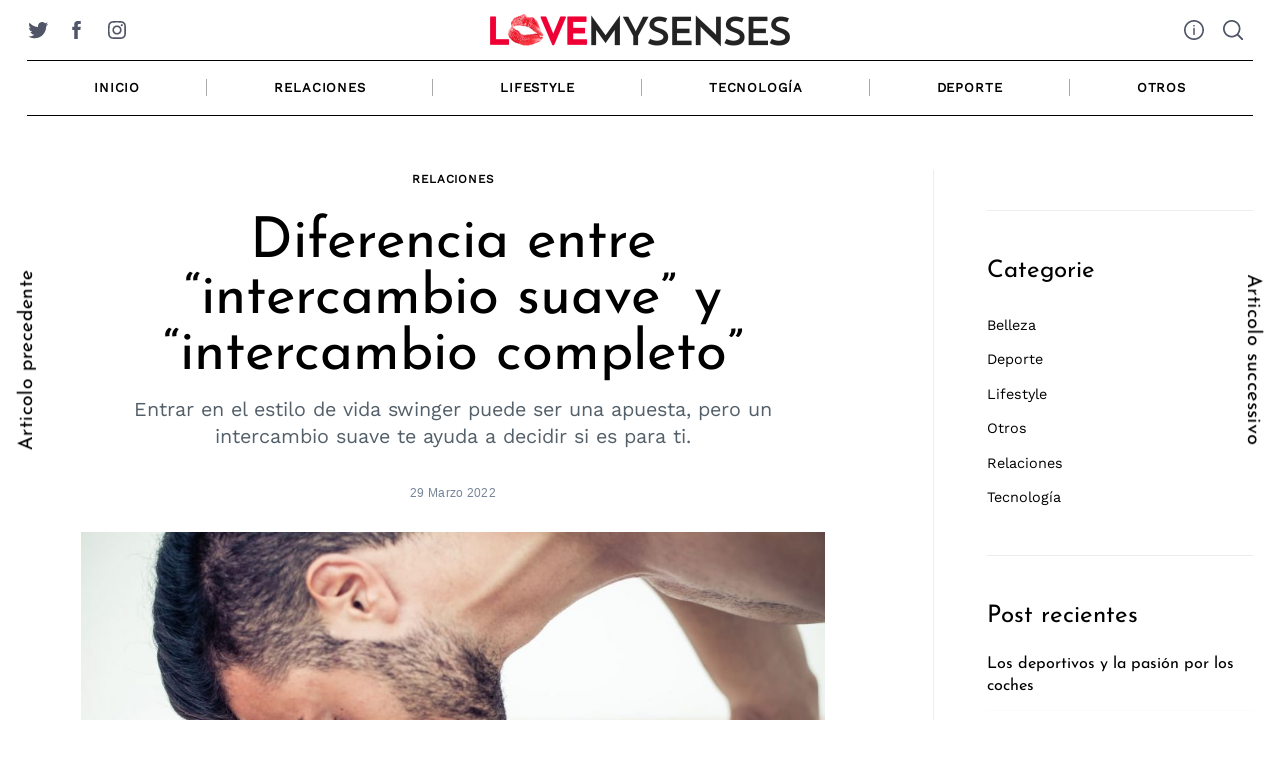

--- FILE ---
content_type: text/html; charset=UTF-8
request_url: https://lovemysenses.com/2022/03/intercambio-swinger/
body_size: 19909
content:
<!doctype html><html lang="it-IT" prefix="og: https://ogp.me/ns#"><head><meta charset="UTF-8"><meta name="viewport" content="width=device-width, minimum-scale=1"><meta name="theme-color" content="#000000"><link rel="profile" href="https://gmpg.org/xfn/11"> <script defer src="[data-uri]"></script>  <script defer src="https://www.googletagmanager.com/gtag/js?id=G-4PEE5WCBDG"></script> <script defer src="[data-uri]"></script> <script defer src="https://www.googletagmanager.com/gtag/js?id=UA-198397429-1"></script> <script defer src="[data-uri]"></script> <link media="all" href="https://lovemysenses.com/wp-content/cache/autoptimize/1/css/autoptimize_6ca08dc2dabcf17e23861589ad97e2fb.css" rel="stylesheet"><title>▷Intercambio suave y intercambio completo: diferencias | LoveMySenses</title><meta name="description" content="Entrar en el estilo de vida swinger puede ser una apuesta, pero un intercambio suave te ayuda a decidir si es para ti."/><meta name="robots" content="follow, index, max-snippet:-1, max-video-preview:-1, max-image-preview:large"/><link rel="canonical" href="https://lovemysenses.com/2022/03/intercambio-swinger/" /><meta property="og:locale" content="it_IT" /><meta property="og:type" content="article" /><meta property="og:title" content="▷Intercambio suave y intercambio completo: diferencias | LoveMySenses" /><meta property="og:description" content="Entrar en el estilo de vida swinger puede ser una apuesta, pero un intercambio suave te ayuda a decidir si es para ti." /><meta property="og:url" content="https://lovemysenses.com/2022/03/intercambio-swinger/" /><meta property="og:site_name" content="Love My Senses" /><meta property="article:publisher" content="https://www.facebook.com/lovemysenses/" /><meta property="article:author" content="https://www.facebook.com/lovemysenses/" /><meta property="article:section" content="Relaciones" /><meta property="og:updated_time" content="2023-04-20T11:39:38+02:00" /><meta property="og:image" content="https://lovemysenses.com/wp-content/uploads/2022/03/R83_05.jpg" /><meta property="og:image:secure_url" content="https://lovemysenses.com/wp-content/uploads/2022/03/R83_05.jpg" /><meta property="og:image:width" content="1400" /><meta property="og:image:height" content="935" /><meta property="og:image:alt" content="intercambio" /><meta property="og:image:type" content="image/jpeg" /><meta property="article:published_time" content="2022-03-29T11:39:00+02:00" /><meta property="article:modified_time" content="2023-04-20T11:39:38+02:00" /><meta name="twitter:card" content="summary_large_image" /><meta name="twitter:title" content="▷Intercambio suave y intercambio completo: diferencias | LoveMySenses" /><meta name="twitter:description" content="Entrar en el estilo de vida swinger puede ser una apuesta, pero un intercambio suave te ayuda a decidir si es para ti." /><meta name="twitter:site" content="@lovemysenses" /><meta name="twitter:creator" content="@lovemysenses" /><meta name="twitter:image" content="https://lovemysenses.com/wp-content/uploads/2022/03/R83_05.jpg" /><meta name="twitter:label1" content="Scritto da" /><meta name="twitter:data1" content="Anabel" /><meta name="twitter:label2" content="Tempo di lettura" /><meta name="twitter:data2" content="4 minuti" /> <script type="application/ld+json" class="rank-math-schema">{"@context":"https://schema.org","@graph":[{"@type":"Organization","@id":"https://lovemysenses.com/#organization","name":"Love My Senses","sameAs":["https://www.facebook.com/lovemysenses/","https://twitter.com/lovemysenses"],"logo":{"@type":"ImageObject","@id":"https://lovemysenses.com/#logo","url":"https://lovemysenses.com/wp-content/uploads/2021/03/Lovemysenses.png","contentUrl":"https://lovemysenses.com/wp-content/uploads/2021/03/Lovemysenses.png","caption":"Love My Senses","inLanguage":"it-IT","width":"1418","height":"160"}},{"@type":"WebSite","@id":"https://lovemysenses.com/#website","url":"https://lovemysenses.com","name":"Love My Senses","publisher":{"@id":"https://lovemysenses.com/#organization"},"inLanguage":"it-IT"},{"@type":"ImageObject","@id":"https://lovemysenses.com/wp-content/uploads/2022/03/R83_05.jpg","url":"https://lovemysenses.com/wp-content/uploads/2022/03/R83_05.jpg","width":"1400","height":"935","caption":"intercambio","inLanguage":"it-IT"},{"@type":"WebPage","@id":"https://lovemysenses.com/2022/03/intercambio-swinger/#webpage","url":"https://lovemysenses.com/2022/03/intercambio-swinger/","name":"\u25b7Intercambio suave y intercambio completo: diferencias | LoveMySenses","datePublished":"2022-03-29T11:39:00+02:00","dateModified":"2023-04-20T11:39:38+02:00","isPartOf":{"@id":"https://lovemysenses.com/#website"},"primaryImageOfPage":{"@id":"https://lovemysenses.com/wp-content/uploads/2022/03/R83_05.jpg"},"inLanguage":"it-IT"},{"@type":"Person","@id":"https://lovemysenses.com/2022/03/intercambio-swinger/#author","name":"Anabel","image":{"@type":"ImageObject","@id":"https://secure.gravatar.com/avatar/2f68464b7d3672cb6b05cde8f4f27a25?s=96&amp;d=mm&amp;r=g","url":"https://secure.gravatar.com/avatar/2f68464b7d3672cb6b05cde8f4f27a25?s=96&amp;d=mm&amp;r=g","caption":"Anabel","inLanguage":"it-IT"},"worksFor":{"@id":"https://lovemysenses.com/#organization"}},{"@type":"Article","headline":"\u25b7Intercambio suave y intercambio completo: diferencias | LoveMySenses | Love My Senses","keywords":"intercambio","datePublished":"2022-03-29T11:39:00+02:00","dateModified":"2023-04-20T11:39:38+02:00","author":{"@id":"https://lovemysenses.com/2022/03/intercambio-swinger/#author","name":"Anabel"},"publisher":{"@id":"https://lovemysenses.com/#organization"},"description":"Entrar en el estilo de vida swinger puede ser una apuesta, pero un intercambio suave te ayuda a decidir si es para ti.","name":"\u25b7Intercambio suave y intercambio completo: diferencias | LoveMySenses | Love My Senses","@id":"https://lovemysenses.com/2022/03/intercambio-swinger/#richSnippet","isPartOf":{"@id":"https://lovemysenses.com/2022/03/intercambio-swinger/#webpage"},"image":{"@id":"https://lovemysenses.com/wp-content/uploads/2022/03/R83_05.jpg"},"inLanguage":"it-IT","mainEntityOfPage":{"@id":"https://lovemysenses.com/2022/03/intercambio-swinger/#webpage"}}]}</script> <link href='https://fonts.gstatic.com' crossorigin='anonymous' rel='preconnect' /><link rel="alternate" type="application/rss+xml" title="Love My Senses &raquo; Feed" href="https://lovemysenses.com/feed/" /><link rel="alternate" type="application/rss+xml" title="Love My Senses &raquo; Feed dei commenti" href="https://lovemysenses.com/comments/feed/" /><link rel="alternate" type="application/rss+xml" title="Love My Senses &raquo; Diferencia entre &#8220;intercambio suave&#8221; y &#8220;intercambio completo&#8221; Feed dei commenti" href="https://lovemysenses.com/2022/03/intercambio-swinger/feed/" /><style id='rank-math-toc-block-style-inline-css' type='text/css'>.wp-block-rank-math-toc-block nav ol{counter-reset:item}.wp-block-rank-math-toc-block nav ol li{display:block}.wp-block-rank-math-toc-block nav ol li:before{content:counters(item, ".") ". ";counter-increment:item}</style><style id='classic-theme-styles-inline-css' type='text/css'>/*! This file is auto-generated */
.wp-block-button__link{color:#fff;background-color:#32373c;border-radius:9999px;box-shadow:none;text-decoration:none;padding:calc(.667em + 2px) calc(1.333em + 2px);font-size:1.125em}.wp-block-file__button{background:#32373c;color:#fff;text-decoration:none}</style><style id='global-styles-inline-css' type='text/css'>:root{--wp--preset--aspect-ratio--square: 1;--wp--preset--aspect-ratio--4-3: 4/3;--wp--preset--aspect-ratio--3-4: 3/4;--wp--preset--aspect-ratio--3-2: 3/2;--wp--preset--aspect-ratio--2-3: 2/3;--wp--preset--aspect-ratio--16-9: 16/9;--wp--preset--aspect-ratio--9-16: 9/16;--wp--preset--color--black: #000000;--wp--preset--color--cyan-bluish-gray: #abb8c3;--wp--preset--color--white: #ffffff;--wp--preset--color--pale-pink: #f78da7;--wp--preset--color--vivid-red: #cf2e2e;--wp--preset--color--luminous-vivid-orange: #ff6900;--wp--preset--color--luminous-vivid-amber: #fcb900;--wp--preset--color--light-green-cyan: #7bdcb5;--wp--preset--color--vivid-green-cyan: #00d084;--wp--preset--color--pale-cyan-blue: #8ed1fc;--wp--preset--color--vivid-cyan-blue: #0693e3;--wp--preset--color--vivid-purple: #9b51e0;--wp--preset--gradient--vivid-cyan-blue-to-vivid-purple: linear-gradient(135deg,rgba(6,147,227,1) 0%,rgb(155,81,224) 100%);--wp--preset--gradient--light-green-cyan-to-vivid-green-cyan: linear-gradient(135deg,rgb(122,220,180) 0%,rgb(0,208,130) 100%);--wp--preset--gradient--luminous-vivid-amber-to-luminous-vivid-orange: linear-gradient(135deg,rgba(252,185,0,1) 0%,rgba(255,105,0,1) 100%);--wp--preset--gradient--luminous-vivid-orange-to-vivid-red: linear-gradient(135deg,rgba(255,105,0,1) 0%,rgb(207,46,46) 100%);--wp--preset--gradient--very-light-gray-to-cyan-bluish-gray: linear-gradient(135deg,rgb(238,238,238) 0%,rgb(169,184,195) 100%);--wp--preset--gradient--cool-to-warm-spectrum: linear-gradient(135deg,rgb(74,234,220) 0%,rgb(151,120,209) 20%,rgb(207,42,186) 40%,rgb(238,44,130) 60%,rgb(251,105,98) 80%,rgb(254,248,76) 100%);--wp--preset--gradient--blush-light-purple: linear-gradient(135deg,rgb(255,206,236) 0%,rgb(152,150,240) 100%);--wp--preset--gradient--blush-bordeaux: linear-gradient(135deg,rgb(254,205,165) 0%,rgb(254,45,45) 50%,rgb(107,0,62) 100%);--wp--preset--gradient--luminous-dusk: linear-gradient(135deg,rgb(255,203,112) 0%,rgb(199,81,192) 50%,rgb(65,88,208) 100%);--wp--preset--gradient--pale-ocean: linear-gradient(135deg,rgb(255,245,203) 0%,rgb(182,227,212) 50%,rgb(51,167,181) 100%);--wp--preset--gradient--electric-grass: linear-gradient(135deg,rgb(202,248,128) 0%,rgb(113,206,126) 100%);--wp--preset--gradient--midnight: linear-gradient(135deg,rgb(2,3,129) 0%,rgb(40,116,252) 100%);--wp--preset--font-size--small: 13px;--wp--preset--font-size--medium: 20px;--wp--preset--font-size--large: 36px;--wp--preset--font-size--x-large: 42px;--wp--preset--spacing--20: 0.44rem;--wp--preset--spacing--30: 0.67rem;--wp--preset--spacing--40: 1rem;--wp--preset--spacing--50: 1.5rem;--wp--preset--spacing--60: 2.25rem;--wp--preset--spacing--70: 3.38rem;--wp--preset--spacing--80: 5.06rem;--wp--preset--shadow--natural: 6px 6px 9px rgba(0, 0, 0, 0.2);--wp--preset--shadow--deep: 12px 12px 50px rgba(0, 0, 0, 0.4);--wp--preset--shadow--sharp: 6px 6px 0px rgba(0, 0, 0, 0.2);--wp--preset--shadow--outlined: 6px 6px 0px -3px rgba(255, 255, 255, 1), 6px 6px rgba(0, 0, 0, 1);--wp--preset--shadow--crisp: 6px 6px 0px rgba(0, 0, 0, 1);}:where(.is-layout-flex){gap: 0.5em;}:where(.is-layout-grid){gap: 0.5em;}body .is-layout-flex{display: flex;}.is-layout-flex{flex-wrap: wrap;align-items: center;}.is-layout-flex > :is(*, div){margin: 0;}body .is-layout-grid{display: grid;}.is-layout-grid > :is(*, div){margin: 0;}:where(.wp-block-columns.is-layout-flex){gap: 2em;}:where(.wp-block-columns.is-layout-grid){gap: 2em;}:where(.wp-block-post-template.is-layout-flex){gap: 1.25em;}:where(.wp-block-post-template.is-layout-grid){gap: 1.25em;}.has-black-color{color: var(--wp--preset--color--black) !important;}.has-cyan-bluish-gray-color{color: var(--wp--preset--color--cyan-bluish-gray) !important;}.has-white-color{color: var(--wp--preset--color--white) !important;}.has-pale-pink-color{color: var(--wp--preset--color--pale-pink) !important;}.has-vivid-red-color{color: var(--wp--preset--color--vivid-red) !important;}.has-luminous-vivid-orange-color{color: var(--wp--preset--color--luminous-vivid-orange) !important;}.has-luminous-vivid-amber-color{color: var(--wp--preset--color--luminous-vivid-amber) !important;}.has-light-green-cyan-color{color: var(--wp--preset--color--light-green-cyan) !important;}.has-vivid-green-cyan-color{color: var(--wp--preset--color--vivid-green-cyan) !important;}.has-pale-cyan-blue-color{color: var(--wp--preset--color--pale-cyan-blue) !important;}.has-vivid-cyan-blue-color{color: var(--wp--preset--color--vivid-cyan-blue) !important;}.has-vivid-purple-color{color: var(--wp--preset--color--vivid-purple) !important;}.has-black-background-color{background-color: var(--wp--preset--color--black) !important;}.has-cyan-bluish-gray-background-color{background-color: var(--wp--preset--color--cyan-bluish-gray) !important;}.has-white-background-color{background-color: var(--wp--preset--color--white) !important;}.has-pale-pink-background-color{background-color: var(--wp--preset--color--pale-pink) !important;}.has-vivid-red-background-color{background-color: var(--wp--preset--color--vivid-red) !important;}.has-luminous-vivid-orange-background-color{background-color: var(--wp--preset--color--luminous-vivid-orange) !important;}.has-luminous-vivid-amber-background-color{background-color: var(--wp--preset--color--luminous-vivid-amber) !important;}.has-light-green-cyan-background-color{background-color: var(--wp--preset--color--light-green-cyan) !important;}.has-vivid-green-cyan-background-color{background-color: var(--wp--preset--color--vivid-green-cyan) !important;}.has-pale-cyan-blue-background-color{background-color: var(--wp--preset--color--pale-cyan-blue) !important;}.has-vivid-cyan-blue-background-color{background-color: var(--wp--preset--color--vivid-cyan-blue) !important;}.has-vivid-purple-background-color{background-color: var(--wp--preset--color--vivid-purple) !important;}.has-black-border-color{border-color: var(--wp--preset--color--black) !important;}.has-cyan-bluish-gray-border-color{border-color: var(--wp--preset--color--cyan-bluish-gray) !important;}.has-white-border-color{border-color: var(--wp--preset--color--white) !important;}.has-pale-pink-border-color{border-color: var(--wp--preset--color--pale-pink) !important;}.has-vivid-red-border-color{border-color: var(--wp--preset--color--vivid-red) !important;}.has-luminous-vivid-orange-border-color{border-color: var(--wp--preset--color--luminous-vivid-orange) !important;}.has-luminous-vivid-amber-border-color{border-color: var(--wp--preset--color--luminous-vivid-amber) !important;}.has-light-green-cyan-border-color{border-color: var(--wp--preset--color--light-green-cyan) !important;}.has-vivid-green-cyan-border-color{border-color: var(--wp--preset--color--vivid-green-cyan) !important;}.has-pale-cyan-blue-border-color{border-color: var(--wp--preset--color--pale-cyan-blue) !important;}.has-vivid-cyan-blue-border-color{border-color: var(--wp--preset--color--vivid-cyan-blue) !important;}.has-vivid-purple-border-color{border-color: var(--wp--preset--color--vivid-purple) !important;}.has-vivid-cyan-blue-to-vivid-purple-gradient-background{background: var(--wp--preset--gradient--vivid-cyan-blue-to-vivid-purple) !important;}.has-light-green-cyan-to-vivid-green-cyan-gradient-background{background: var(--wp--preset--gradient--light-green-cyan-to-vivid-green-cyan) !important;}.has-luminous-vivid-amber-to-luminous-vivid-orange-gradient-background{background: var(--wp--preset--gradient--luminous-vivid-amber-to-luminous-vivid-orange) !important;}.has-luminous-vivid-orange-to-vivid-red-gradient-background{background: var(--wp--preset--gradient--luminous-vivid-orange-to-vivid-red) !important;}.has-very-light-gray-to-cyan-bluish-gray-gradient-background{background: var(--wp--preset--gradient--very-light-gray-to-cyan-bluish-gray) !important;}.has-cool-to-warm-spectrum-gradient-background{background: var(--wp--preset--gradient--cool-to-warm-spectrum) !important;}.has-blush-light-purple-gradient-background{background: var(--wp--preset--gradient--blush-light-purple) !important;}.has-blush-bordeaux-gradient-background{background: var(--wp--preset--gradient--blush-bordeaux) !important;}.has-luminous-dusk-gradient-background{background: var(--wp--preset--gradient--luminous-dusk) !important;}.has-pale-ocean-gradient-background{background: var(--wp--preset--gradient--pale-ocean) !important;}.has-electric-grass-gradient-background{background: var(--wp--preset--gradient--electric-grass) !important;}.has-midnight-gradient-background{background: var(--wp--preset--gradient--midnight) !important;}.has-small-font-size{font-size: var(--wp--preset--font-size--small) !important;}.has-medium-font-size{font-size: var(--wp--preset--font-size--medium) !important;}.has-large-font-size{font-size: var(--wp--preset--font-size--large) !important;}.has-x-large-font-size{font-size: var(--wp--preset--font-size--x-large) !important;}
:where(.wp-block-post-template.is-layout-flex){gap: 1.25em;}:where(.wp-block-post-template.is-layout-grid){gap: 1.25em;}
:where(.wp-block-columns.is-layout-flex){gap: 2em;}:where(.wp-block-columns.is-layout-grid){gap: 2em;}
:root :where(.wp-block-pullquote){font-size: 1.5em;line-height: 1.6;}</style><style id='neomag-style-inline-css' type='text/css'>:root { --content-width: 798px }
.category- .by-category--color{color: #dd3333;} .category- .new-date:after{background-color: #dd3333;} .category- .post-frame:after{box-shadow: inset 0 0 0 1px #dd3333;} .category- .entry-title a.hover-line:hover {box-shadow: inset 0 -7px 0 rgba(221,51,51,.2);}
.category- .by-category--color{color: #006e84;} .category- .new-date:after{background-color: #006e84;} .category- .post-frame:after{box-shadow: inset 0 0 0 1px #006e84;} .category- .entry-title a.hover-line:hover {box-shadow: inset 0 -7px 0 rgba(0,110,132,.2);}
.category- .by-category--color{color: #ce7800;} .category- .new-date:after{background-color: #ce7800;} .category- .post-frame:after{box-shadow: inset 0 0 0 1px #ce7800;} .category- .entry-title a.hover-line:hover {box-shadow: inset 0 -7px 0 rgba(206,120,0,.2);}
.category-lifestyle .by-category--color{color: #7c00b2;} .category-lifestyle .new-date:after{background-color: #7c00b2;} .category-lifestyle .post-frame:after{box-shadow: inset 0 0 0 1px #7c00b2;} .category-lifestyle .entry-title a.hover-line:hover {box-shadow: inset 0 -7px 0 rgba(124,0,178,.2);}
.category- .by-category--color{color: #4ead00;} .category- .new-date:after{background-color: #4ead00;} .category- .post-frame:after{box-shadow: inset 0 0 0 1px #4ead00;} .category- .entry-title a.hover-line:hover {box-shadow: inset 0 -7px 0 rgba(78,173,0,.2);}
.category- .by-category--color{color: #28b4ff;} .category- .new-date:after{background-color: #28b4ff;} .category- .post-frame:after{box-shadow: inset 0 0 0 1px #28b4ff;} .category- .entry-title a.hover-line:hover {box-shadow: inset 0 -7px 0 rgba(40,180,255,.2);}
.category- .by-category--color{color: #ae00c9;} .category- .new-date:after{background-color: #ae00c9;} .category- .post-frame:after{box-shadow: inset 0 0 0 1px #ae00c9;} .category- .entry-title a.hover-line:hover {box-shadow: inset 0 -7px 0 rgba(174,0,201,.2);}</style> <script type="text/javascript" src="https://lovemysenses.com/wp-includes/js/jquery/jquery.min.js?ver=3.7.1&#039; defer " id="jquery-core-js"></script> <script type="text/javascript" src="https://lovemysenses.com/wp-includes/js/jquery/jquery-migrate.min.js?ver=3.4.1&#039; defer " id="jquery-migrate-js"></script> <link rel="https://api.w.org/" href="https://lovemysenses.com/wp-json/" /><link rel="alternate" title="JSON" type="application/json" href="https://lovemysenses.com/wp-json/wp/v2/posts/3479" /><link rel="EditURI" type="application/rsd+xml" title="RSD" href="https://lovemysenses.com/xmlrpc.php?rsd" /><meta name="generator" content="WordPress 6.6.4" /><link rel='shortlink' href='https://lovemysenses.com/?p=3479' /><link rel="alternate" title="oEmbed (JSON)" type="application/json+oembed" href="https://lovemysenses.com/wp-json/oembed/1.0/embed?url=https%3A%2F%2Flovemysenses.com%2F2022%2F03%2Fintercambio-swinger%2F" /><link rel="alternate" title="oEmbed (XML)" type="text/xml+oembed" href="https://lovemysenses.com/wp-json/oembed/1.0/embed?url=https%3A%2F%2Flovemysenses.com%2F2022%2F03%2Fintercambio-swinger%2F&#038;format=xml" /><meta name="facebook-domain-verification" content="7qzakbr3opfwu5405rb4t7p6vqlxco" /><link rel="pingback" href="https://lovemysenses.com/xmlrpc.php"><style type="text/css">.recentcomments a{display:inline !important;padding:0 !important;margin:0 !important;}</style><link rel="icon" href="https://lovemysenses.com/wp-content/uploads/2021/04/cropped-fav-32x32.jpg" sizes="32x32" /><link rel="icon" href="https://lovemysenses.com/wp-content/uploads/2021/04/cropped-fav-192x192.jpg" sizes="192x192" /><link rel="apple-touch-icon" href="https://lovemysenses.com/wp-content/uploads/2021/04/cropped-fav-180x180.jpg" /><meta name="msapplication-TileImage" content="https://lovemysenses.com/wp-content/uploads/2021/04/cropped-fav-270x270.jpg" /><style id="kirki-inline-styles">.has-custom-logo{max-width:300px;}.site-branding .text-logo{font-size:48px;text-transform:uppercase;}.h1,.h2,.h3,.h4,.h5,.h6,.main-font,h1,h2,h3,h4,h5,h6{font-family:Josefin Sans;font-weight:400;text-transform:none;}:root{--headings-font-family:Josefin Sans;--body-font-family:Work Sans;--site-background:#ffffff;--site-color:#000000;--site-separators-color:#ededed;--category-color:#000000;--mouse-hover-color:#f74281;--content-link:#f74281;}body{font-family:Work Sans;font-weight:400;}.section-title{color:#000000;}.entry-title{color:#000000;}.entry-summary{color:#535f69;}.entry-meta, .byline, .post-date, .tags-list a{color:#778599;}[type=text], [type=search], [type=url], [type=number], [type=email], textarea{color:#000000;border-color:#dddddd;}.search-form .search-submit{color:#dddddd;}[type=button]:not(.slick-arrow), [type=reset], [type=submit], button, [type=button]:focus, [type=button]:hover, [type=reset]:focus, [type=reset]:hover, [type=submit]:focus, [type=submit]:hover, button:focus, button:hover, .button{background-color:#000000;}[type=button]:not(.slick-arrow), [type=reset], [type=submit], button, [type=button]:focus, [type=button]:hover, [type=reset]:focus, [type=reset]:hover, [type=submit]:focus, [type=submit]:hover, button:focus, button:hover, .button:hover{color:#ffffff;}.text-logo{color:#000000;}.site-header{color:#505668;background-color:#ffffff;}.site-header .menu-layout--bullets > li:hover > a{color:#2f313f;}.site-header [class*=hor-sep-]:after, .site-header [class*=hor-sep-]:before{background-color:#000000;}.header--container .main-navigation{color:#000000;}.header--container .main-navigation li:hover > a{color:#697482;}.header--container .main-navigation .menu-layout--bullets>li:after{border-color:#aaaaaa;}.header--container .main-navigation .menu-layout--grid>li:after{background-color:#aaaaaa;}.header-dropdown--content, .menu-type--dropdown .sub-menu{color:#ffffff;border-color:#000000;}.header-dropdown--content li:hover a, .menu-type--dropdown .sub-menu li:hover a{color:#dd3333;}.header-dropdown--content, .menu-type--dropdown>li>.sub-menu{border-color:#000000;}.header-dropdown--content, .header-dropdown--content *, .menu-type--dropdown .sub-menu{background-color:#0a0a0a;}.sticky-navbar, .sticky-navbar .text-logo{color:#ffffff;}.sticky-navbar li:hover a, .sticky-navbar .header-dropdown--content, .sticky-navbar .menu-type--dropdown .sub-menu{color:#e8e8e8;}.sticky-navbar{background-color:#0a0a0a;}.offcanvas--modal:after{background-color:rgba(10,10,10,0.96);}.offcanvas--modal, .offcanvas--modal .search-field{color:#ffffff;}.sticky--post-counter, .sticky-icon{background-color:#ef0437;}.sticky--post-counter:before, .sticky-icon svg{color:#ffffff;}.home-block--carousel-center .section-style{background-color:#39b3ba;}.home-block--carousel-center .carousel--post-counter{background-color:#ef0437;-webkit-box-shadow:0 0 0 4px #39b3ba;-moz-box-shadow:0 0 0 4px #39b3ba;box-shadow:0 0 0 4px #39b3ba;}.home-block--carousel-center .section-style .section-header, .home-block--carousel-center .section-style .section-title{color:#ffffff;}.home-block--carousel-center .carousel--post-counter:before{color:#ffffff;}.home-block--carousel-center .by-category--color, .home-block--carousel-center .entry-title, .home-block--carousel-center .byline, .home-block--carousel-center .views-count{color:#ffffff;}.home-block--carousel-center .entry-title a.hover-line:hover{-webkit-box-shadow:inset 0 -7px 0 rgba(255,235,183,0.2);-moz-box-shadow:inset 0 -7px 0 rgba(255,235,183,0.2);box-shadow:inset 0 -7px 0 rgba(255,235,183,0.2);}.home-block--carousel-center .entry-title a.hover-color:hover{color:rgba(255,235,183,0.2);}.home-block--carousel-bottom .section-style{background-color:#ffffff;}.home-block--carousel-bottom .carousel--post-counter{background-color:#2edda6;-webkit-box-shadow:0 0 0 4px #ffffff;-moz-box-shadow:0 0 0 4px #ffffff;box-shadow:0 0 0 4px #ffffff;}.home-block--carousel-bottom .section-style .section-header, .home-block--carousel-bottom .section-style .section-title{color:#000000;}.home-block--carousel-bottom .carousel--post-counter:before{color:#ffffff;}.home-block--carousel-bottom .by-category--color, .home-block--carousel-bottom .entry-title, .home-block--carousel-bottom .byline, .home-block--carousel-bottom .views-count{color:#000000;}.home-block--carousel-bottom .entry-title a.hover-line:hover{-webkit-box-shadow:inset 0 -7px 0 #fff100;-moz-box-shadow:inset 0 -7px 0 #fff100;box-shadow:inset 0 -7px 0 #fff100;}.home-block--carousel-bottom .entry-title a.hover-color:hover{color:#fff100;}.back-top{color:#ffffff;background-color:#000000;}.infinite-scroll-loader{color:#000000;}.post-navigation__side a{color:#ffffff;}.author-profile{border-color:#a4adb6;}.site-footer{color:#ffffff;}.site-footer a{color:#e5e5e5;}.site-footer a:hover, .site-footer .menu-layout--bullets li:hover a{color:#ffffff;}.site-footer, .site-footer .site-info{background-color:#0a0a0a;}.site-footer [class*=hor-sep-]:after, .site-footer [class*=hor-sep-]:before, .site-footer .sep-b-post>.column+.column:before, .site-footer .sep-b-post>.post+.post:before, .site-footer .sep-b-post>.widget+.widget:before, .site-footer .strikethrough-title:after, .site-footer .strikethrough-title:before, .site-footer .widget_archive li:not(:last-child):after, .site-footer .widget_categories li:not(:last-child):after, .site-footer .widget_meta li:not(:last-child):after, .site-footer .widget_nav_menu li:not(:last-child):after, .site-footer .widget_pages li:not(:last-child):after, .site-footer .widget_product_categories li:not(:last-child):after, .site-footer .widget_recent_comments li:not(:last-child):after, .site-footer .widget_recent_entries li:not(:last-child):after{background-color:#1c1c1c;}@media (min-width: 64.0625em){.header-row{padding-top:1vw;padding-bottom:1vw;}#main-navigation, #offcanvas-main-navigation{font-size:0.9rem;}.archive-header{padding-top:1vw;padding-bottom:1vw;}}@media (min-width: 64em){.post-navigation__side a{background-color:#0a0a0a;}}/* vietnamese */
@font-face {
  font-family: 'Josefin Sans';
  font-style: normal;
  font-weight: 400;
  font-display: swap;
  src: url(https://lovemysenses.com/wp-content/fonts/josefin-sans/Qw3PZQNVED7rKGKxtqIqX5E-AVSJrOCfjY46_DjQbMlhLzTs.woff2) format('woff2');
  unicode-range: U+0102-0103, U+0110-0111, U+0128-0129, U+0168-0169, U+01A0-01A1, U+01AF-01B0, U+0300-0301, U+0303-0304, U+0308-0309, U+0323, U+0329, U+1EA0-1EF9, U+20AB;
}
/* latin-ext */
@font-face {
  font-family: 'Josefin Sans';
  font-style: normal;
  font-weight: 400;
  font-display: swap;
  src: url(https://lovemysenses.com/wp-content/fonts/josefin-sans/Qw3PZQNVED7rKGKxtqIqX5E-AVSJrOCfjY46_DjQbMhhLzTs.woff2) format('woff2');
  unicode-range: U+0100-02BA, U+02BD-02C5, U+02C7-02CC, U+02CE-02D7, U+02DD-02FF, U+0304, U+0308, U+0329, U+1D00-1DBF, U+1E00-1E9F, U+1EF2-1EFF, U+2020, U+20A0-20AB, U+20AD-20C0, U+2113, U+2C60-2C7F, U+A720-A7FF;
}
/* latin */
@font-face {
  font-family: 'Josefin Sans';
  font-style: normal;
  font-weight: 400;
  font-display: swap;
  src: url(https://lovemysenses.com/wp-content/fonts/josefin-sans/Qw3PZQNVED7rKGKxtqIqX5E-AVSJrOCfjY46_DjQbMZhLw.woff2) format('woff2');
  unicode-range: U+0000-00FF, U+0131, U+0152-0153, U+02BB-02BC, U+02C6, U+02DA, U+02DC, U+0304, U+0308, U+0329, U+2000-206F, U+20AC, U+2122, U+2191, U+2193, U+2212, U+2215, U+FEFF, U+FFFD;
}/* vietnamese */
@font-face {
  font-family: 'Work Sans';
  font-style: normal;
  font-weight: 400;
  font-display: swap;
  src: url(https://lovemysenses.com/wp-content/fonts/work-sans/QGY_z_wNahGAdqQ43RhVcIgYT2Xz5u32K0nXBiAJpp_c.woff2) format('woff2');
  unicode-range: U+0102-0103, U+0110-0111, U+0128-0129, U+0168-0169, U+01A0-01A1, U+01AF-01B0, U+0300-0301, U+0303-0304, U+0308-0309, U+0323, U+0329, U+1EA0-1EF9, U+20AB;
}
/* latin-ext */
@font-face {
  font-family: 'Work Sans';
  font-style: normal;
  font-weight: 400;
  font-display: swap;
  src: url(https://lovemysenses.com/wp-content/fonts/work-sans/QGY_z_wNahGAdqQ43RhVcIgYT2Xz5u32K0nXBiEJpp_c.woff2) format('woff2');
  unicode-range: U+0100-02BA, U+02BD-02C5, U+02C7-02CC, U+02CE-02D7, U+02DD-02FF, U+0304, U+0308, U+0329, U+1D00-1DBF, U+1E00-1E9F, U+1EF2-1EFF, U+2020, U+20A0-20AB, U+20AD-20C0, U+2113, U+2C60-2C7F, U+A720-A7FF;
}
/* latin */
@font-face {
  font-family: 'Work Sans';
  font-style: normal;
  font-weight: 400;
  font-display: swap;
  src: url(https://lovemysenses.com/wp-content/fonts/work-sans/QGY_z_wNahGAdqQ43RhVcIgYT2Xz5u32K0nXBi8Jpg.woff2) format('woff2');
  unicode-range: U+0000-00FF, U+0131, U+0152-0153, U+02BB-02BC, U+02C6, U+02DA, U+02DC, U+0304, U+0308, U+0329, U+2000-206F, U+20AC, U+2122, U+2191, U+2193, U+2212, U+2215, U+FEFF, U+FFFD;
}/* vietnamese */
@font-face {
  font-family: 'Josefin Sans';
  font-style: normal;
  font-weight: 400;
  font-display: swap;
  src: url(https://lovemysenses.com/wp-content/fonts/josefin-sans/Qw3PZQNVED7rKGKxtqIqX5E-AVSJrOCfjY46_DjQbMlhLzTs.woff2) format('woff2');
  unicode-range: U+0102-0103, U+0110-0111, U+0128-0129, U+0168-0169, U+01A0-01A1, U+01AF-01B0, U+0300-0301, U+0303-0304, U+0308-0309, U+0323, U+0329, U+1EA0-1EF9, U+20AB;
}
/* latin-ext */
@font-face {
  font-family: 'Josefin Sans';
  font-style: normal;
  font-weight: 400;
  font-display: swap;
  src: url(https://lovemysenses.com/wp-content/fonts/josefin-sans/Qw3PZQNVED7rKGKxtqIqX5E-AVSJrOCfjY46_DjQbMhhLzTs.woff2) format('woff2');
  unicode-range: U+0100-02BA, U+02BD-02C5, U+02C7-02CC, U+02CE-02D7, U+02DD-02FF, U+0304, U+0308, U+0329, U+1D00-1DBF, U+1E00-1E9F, U+1EF2-1EFF, U+2020, U+20A0-20AB, U+20AD-20C0, U+2113, U+2C60-2C7F, U+A720-A7FF;
}
/* latin */
@font-face {
  font-family: 'Josefin Sans';
  font-style: normal;
  font-weight: 400;
  font-display: swap;
  src: url(https://lovemysenses.com/wp-content/fonts/josefin-sans/Qw3PZQNVED7rKGKxtqIqX5E-AVSJrOCfjY46_DjQbMZhLw.woff2) format('woff2');
  unicode-range: U+0000-00FF, U+0131, U+0152-0153, U+02BB-02BC, U+02C6, U+02DA, U+02DC, U+0304, U+0308, U+0329, U+2000-206F, U+20AC, U+2122, U+2191, U+2193, U+2212, U+2215, U+FEFF, U+FFFD;
}/* vietnamese */
@font-face {
  font-family: 'Work Sans';
  font-style: normal;
  font-weight: 400;
  font-display: swap;
  src: url(https://lovemysenses.com/wp-content/fonts/work-sans/QGY_z_wNahGAdqQ43RhVcIgYT2Xz5u32K0nXBiAJpp_c.woff2) format('woff2');
  unicode-range: U+0102-0103, U+0110-0111, U+0128-0129, U+0168-0169, U+01A0-01A1, U+01AF-01B0, U+0300-0301, U+0303-0304, U+0308-0309, U+0323, U+0329, U+1EA0-1EF9, U+20AB;
}
/* latin-ext */
@font-face {
  font-family: 'Work Sans';
  font-style: normal;
  font-weight: 400;
  font-display: swap;
  src: url(https://lovemysenses.com/wp-content/fonts/work-sans/QGY_z_wNahGAdqQ43RhVcIgYT2Xz5u32K0nXBiEJpp_c.woff2) format('woff2');
  unicode-range: U+0100-02BA, U+02BD-02C5, U+02C7-02CC, U+02CE-02D7, U+02DD-02FF, U+0304, U+0308, U+0329, U+1D00-1DBF, U+1E00-1E9F, U+1EF2-1EFF, U+2020, U+20A0-20AB, U+20AD-20C0, U+2113, U+2C60-2C7F, U+A720-A7FF;
}
/* latin */
@font-face {
  font-family: 'Work Sans';
  font-style: normal;
  font-weight: 400;
  font-display: swap;
  src: url(https://lovemysenses.com/wp-content/fonts/work-sans/QGY_z_wNahGAdqQ43RhVcIgYT2Xz5u32K0nXBi8Jpg.woff2) format('woff2');
  unicode-range: U+0000-00FF, U+0131, U+0152-0153, U+02BB-02BC, U+02C6, U+02DA, U+02DC, U+0304, U+0308, U+0329, U+2000-206F, U+20AC, U+2122, U+2191, U+2193, U+2212, U+2215, U+FEFF, U+FFFD;
}/* vietnamese */
@font-face {
  font-family: 'Josefin Sans';
  font-style: normal;
  font-weight: 400;
  font-display: swap;
  src: url(https://lovemysenses.com/wp-content/fonts/josefin-sans/Qw3PZQNVED7rKGKxtqIqX5E-AVSJrOCfjY46_DjQbMlhLzTs.woff2) format('woff2');
  unicode-range: U+0102-0103, U+0110-0111, U+0128-0129, U+0168-0169, U+01A0-01A1, U+01AF-01B0, U+0300-0301, U+0303-0304, U+0308-0309, U+0323, U+0329, U+1EA0-1EF9, U+20AB;
}
/* latin-ext */
@font-face {
  font-family: 'Josefin Sans';
  font-style: normal;
  font-weight: 400;
  font-display: swap;
  src: url(https://lovemysenses.com/wp-content/fonts/josefin-sans/Qw3PZQNVED7rKGKxtqIqX5E-AVSJrOCfjY46_DjQbMhhLzTs.woff2) format('woff2');
  unicode-range: U+0100-02BA, U+02BD-02C5, U+02C7-02CC, U+02CE-02D7, U+02DD-02FF, U+0304, U+0308, U+0329, U+1D00-1DBF, U+1E00-1E9F, U+1EF2-1EFF, U+2020, U+20A0-20AB, U+20AD-20C0, U+2113, U+2C60-2C7F, U+A720-A7FF;
}
/* latin */
@font-face {
  font-family: 'Josefin Sans';
  font-style: normal;
  font-weight: 400;
  font-display: swap;
  src: url(https://lovemysenses.com/wp-content/fonts/josefin-sans/Qw3PZQNVED7rKGKxtqIqX5E-AVSJrOCfjY46_DjQbMZhLw.woff2) format('woff2');
  unicode-range: U+0000-00FF, U+0131, U+0152-0153, U+02BB-02BC, U+02C6, U+02DA, U+02DC, U+0304, U+0308, U+0329, U+2000-206F, U+20AC, U+2122, U+2191, U+2193, U+2212, U+2215, U+FEFF, U+FFFD;
}/* vietnamese */
@font-face {
  font-family: 'Work Sans';
  font-style: normal;
  font-weight: 400;
  font-display: swap;
  src: url(https://lovemysenses.com/wp-content/fonts/work-sans/QGY_z_wNahGAdqQ43RhVcIgYT2Xz5u32K0nXBiAJpp_c.woff2) format('woff2');
  unicode-range: U+0102-0103, U+0110-0111, U+0128-0129, U+0168-0169, U+01A0-01A1, U+01AF-01B0, U+0300-0301, U+0303-0304, U+0308-0309, U+0323, U+0329, U+1EA0-1EF9, U+20AB;
}
/* latin-ext */
@font-face {
  font-family: 'Work Sans';
  font-style: normal;
  font-weight: 400;
  font-display: swap;
  src: url(https://lovemysenses.com/wp-content/fonts/work-sans/QGY_z_wNahGAdqQ43RhVcIgYT2Xz5u32K0nXBiEJpp_c.woff2) format('woff2');
  unicode-range: U+0100-02BA, U+02BD-02C5, U+02C7-02CC, U+02CE-02D7, U+02DD-02FF, U+0304, U+0308, U+0329, U+1D00-1DBF, U+1E00-1E9F, U+1EF2-1EFF, U+2020, U+20A0-20AB, U+20AD-20C0, U+2113, U+2C60-2C7F, U+A720-A7FF;
}
/* latin */
@font-face {
  font-family: 'Work Sans';
  font-style: normal;
  font-weight: 400;
  font-display: swap;
  src: url(https://lovemysenses.com/wp-content/fonts/work-sans/QGY_z_wNahGAdqQ43RhVcIgYT2Xz5u32K0nXBi8Jpg.woff2) format('woff2');
  unicode-range: U+0000-00FF, U+0131, U+0152-0153, U+02BB-02BC, U+02C6, U+02DA, U+02DC, U+0304, U+0308, U+0329, U+2000-206F, U+20AC, U+2122, U+2191, U+2193, U+2212, U+2215, U+FEFF, U+FFFD;
}</style></head><body class="post-template-default single single-post postid-3479 single-format-standard wp-custom-logo wp-embed-responsive share-icons-mobile-sticky neomag-2-0 neomag-child-theme ltr singular"><div id="page" class="site"> <a class="skip-link screen-reader-text" href="#content">Skip to content</a><header id="masthead" class="site-header header-layout-2"><div class="header--container small-mb-2 x-large-mb-4"><div class="row hor-sep-b"><div class="column"><div class="header-desktop show-for-x-large"> <script defer src="[data-uri]"></script> <div id="js-header-row" class="row column header-row"><div class="u-relative"><div class="small-8 large-10 aligncenter"><div class="lang-changer"></div><div class="u-absolute u-pos--t u-pos--l header-elm-holder header-el__social hide-for-small-only hide-for-medium-only"><nav id="header-social-navigation" class="social-navigation" role="navigation" aria-label="Header Social Links Menu"><ul id="header-social-menu" class="menu u-flex social-links-menu social-links--icons"><li id="menu-item-2387" class="menu-item menu-item-type-custom menu-item-object-custom menu-item-2387"><a target="_blank" rel="noopener" href="https://twitter.com/es_lovemysenses"><span class="screen-reader-text">Twitter</span><svg class="rpr-svg-icon icon-twitter" width="26" height="26" aria-hidden="true" role="img" viewBox="0 0 24 24" xmlns="http://www.w3.org/2000/svg"><path d="M22.23,5.924c-0.736,0.326-1.527,0.547-2.357,0.646c0.847-0.508,1.498-1.312,1.804-2.27 c-0.793,0.47-1.671,0.812-2.606,0.996C18.324,4.498,17.257,4,16.077,4c-2.266,0-4.103,1.837-4.103,4.103 c0,0.322,0.036,0.635,0.106,0.935C8.67,8.867,5.647,7.234,3.623,4.751C3.27,5.357,3.067,6.062,3.067,6.814 c0,1.424,0.724,2.679,1.825,3.415c-0.673-0.021-1.305-0.206-1.859-0.513c0,0.017,0,0.034,0,0.052c0,1.988,1.414,3.647,3.292,4.023 c-0.344,0.094-0.707,0.144-1.081,0.144c-0.264,0-0.521-0.026-0.772-0.074c0.522,1.63,2.038,2.816,3.833,2.85 c-1.404,1.1-3.174,1.756-5.096,1.756c-0.331,0-0.658-0.019-0.979-0.057c1.816,1.164,3.973,1.843,6.29,1.843 c7.547,0,11.675-6.252,11.675-11.675c0-0.178-0.004-0.355-0.012-0.531C20.985,7.47,21.68,6.747,22.23,5.924z"></path></svg></a></li><li id="menu-item-2388" class="menu-item menu-item-type-custom menu-item-object-custom menu-item-2388"><a target="_blank" rel="noopener" href="https://www.facebook.com/lovemysenses.es/"><span class="screen-reader-text">Facebook</span><svg class="rpr-svg-icon icon-facebook" width="26" height="26" aria-hidden="true" role="img" viewBox="0 0 24 24" xmlns="http://www.w3.org/2000/svg"><path d="M15.717 8.828h-2.848V6.96c0-.701.465-.865.792-.865h2.01V3.011L12.903 3C9.83 3 9.131 5.3 9.131 6.773v2.055H7.353v3.179h1.778V21h3.738v-8.993h2.522l.326-3.179z" /></svg></a></li><li id="menu-item-5120" class="menu-item menu-item-type-custom menu-item-object-custom menu-item-5120"><a href="https://www.instagram.com/lovemysenses.es/"><span class="screen-reader-text">Instagram</span><svg class="rpr-svg-icon icon-instagram" width="26" height="26" aria-hidden="true" role="img" viewBox="0 0 24 24" xmlns="http://www.w3.org/2000/svg"><path d="M12,4.622c2.403,0,2.688,0.009,3.637,0.052c0.877,0.04,1.354,0.187,1.671,0.31c0.42,0.163,0.72,0.358,1.035,0.673 c0.315,0.315,0.51,0.615,0.673,1.035c0.123,0.317,0.27,0.794,0.31,1.671c0.043,0.949,0.052,1.234,0.052,3.637 s-0.009,2.688-0.052,3.637c-0.04,0.877-0.187,1.354-0.31,1.671c-0.163,0.42-0.358,0.72-0.673,1.035 c-0.315,0.315-0.615,0.51-1.035,0.673c-0.317,0.123-0.794,0.27-1.671,0.31c-0.949,0.043-1.233,0.052-3.637,0.052 s-2.688-0.009-3.637-0.052c-0.877-0.04-1.354-0.187-1.671-0.31c-0.42-0.163-0.72-0.358-1.035-0.673 c-0.315-0.315-0.51-0.615-0.673-1.035c-0.123-0.317-0.27-0.794-0.31-1.671C4.631,14.688,4.622,14.403,4.622,12 s0.009-2.688,0.052-3.637c0.04-0.877,0.187-1.354,0.31-1.671c0.163-0.42,0.358-0.72,0.673-1.035 c0.315-0.315,0.615-0.51,1.035-0.673c0.317-0.123,0.794-0.27,1.671-0.31C9.312,4.631,9.597,4.622,12,4.622 M12,3 C9.556,3,9.249,3.01,8.289,3.054C7.331,3.098,6.677,3.25,6.105,3.472C5.513,3.702,5.011,4.01,4.511,4.511 c-0.5,0.5-0.808,1.002-1.038,1.594C3.25,6.677,3.098,7.331,3.054,8.289C3.01,9.249,3,9.556,3,12c0,2.444,0.01,2.751,0.054,3.711 c0.044,0.958,0.196,1.612,0.418,2.185c0.23,0.592,0.538,1.094,1.038,1.594c0.5,0.5,1.002,0.808,1.594,1.038 c0.572,0.222,1.227,0.375,2.185,0.418C9.249,20.99,9.556,21,12,21s2.751-0.01,3.711-0.054c0.958-0.044,1.612-0.196,2.185-0.418 c0.592-0.23,1.094-0.538,1.594-1.038c0.5-0.5,0.808-1.002,1.038-1.594c0.222-0.572,0.375-1.227,0.418-2.185 C20.99,14.751,21,14.444,21,12s-0.01-2.751-0.054-3.711c-0.044-0.958-0.196-1.612-0.418-2.185c-0.23-0.592-0.538-1.094-1.038-1.594 c-0.5-0.5-1.002-0.808-1.594-1.038c-0.572-0.222-1.227-0.375-2.185-0.418C14.751,3.01,14.444,3,12,3L12,3z M12,7.378 c-2.552,0-4.622,2.069-4.622,4.622S9.448,16.622,12,16.622s4.622-2.069,4.622-4.622S14.552,7.378,12,7.378z M12,15 c-1.657,0-3-1.343-3-3s1.343-3,3-3s3,1.343,3,3S13.657,15,12,15z M16.804,6.116c-0.596,0-1.08,0.484-1.08,1.08 s0.484,1.08,1.08,1.08c0.596,0,1.08-0.484,1.08-1.08S17.401,6.116,16.804,6.116z"></path></svg></a></li></ul></nav></div><div class="header-elm-holder u-items--center"><div class="site-branding has-custom-logo"><a href="https://lovemysenses.com/" class="custom-logo-link" rel="home"><img width="300" height="34" src="https://lovemysenses.com/wp-content/uploads/2022/04/logoottimizzato.png" class="custom-logo" alt="Love My Senses" decoding="async" /></a></div></div><div class="u-absolute u-pos--t u-pos--r u-height--full u-flex"><div class="header-elm-holder header-el__secondary-menu hide-for-small-only hide-for-medium-only"><div class="header-dropdown dropdown-right"><div class="icon-button header-dropdown--icon"><svg class="rpr-svg-icon icon-info" width="20" height="20" aria-hidden="true" role="img" focusable="false" xmlns="http://www.w3.org/2000/svg" viewBox="0 0 24 24"><path d="M11.972 7.887c.63 0 1.027-.432 1.009-.972 0-.557-.379-.99-.972-.99-.575 0-.99.432-.99.99 0 .54.396.972.953.972zm.829 9.584v-7.398c0-.652-.527-.707-.676-.71h-.283s-.625.007-.625.576v7.652c.012.173.087.483.5.483h.591c.175-.014.493-.105.493-.603zM12 0C5.373 0 0 5.372 0 12c0 6.627 5.372 12 12 12s12-5.373 12-12c0-6.628-5.372-12-12-12zm0 22C6.477 22 2 17.522 2 12 2 6.477 6.477 2 12 2c5.524 0 10 4.477 10 10 0 5.522-4.476 10-10 10z" fill-rule="evenodd" /></svg></div><div class="header-dropdown--content"><nav id="header-social-navigation" class="social-navigation" role="navigation" aria-label="Header Social Links Menu"><ul id="header-social-menu" class="menu u-flex social-links-menu social-links--icons"><li class="menu-item menu-item-type-custom menu-item-object-custom menu-item-2387"><a target="_blank" rel="noopener" href="https://twitter.com/es_lovemysenses"><span class="screen-reader-text">Twitter</span><svg class="rpr-svg-icon icon-twitter" width="26" height="26" aria-hidden="true" role="img" viewBox="0 0 24 24" xmlns="http://www.w3.org/2000/svg"><path d="M22.23,5.924c-0.736,0.326-1.527,0.547-2.357,0.646c0.847-0.508,1.498-1.312,1.804-2.27 c-0.793,0.47-1.671,0.812-2.606,0.996C18.324,4.498,17.257,4,16.077,4c-2.266,0-4.103,1.837-4.103,4.103 c0,0.322,0.036,0.635,0.106,0.935C8.67,8.867,5.647,7.234,3.623,4.751C3.27,5.357,3.067,6.062,3.067,6.814 c0,1.424,0.724,2.679,1.825,3.415c-0.673-0.021-1.305-0.206-1.859-0.513c0,0.017,0,0.034,0,0.052c0,1.988,1.414,3.647,3.292,4.023 c-0.344,0.094-0.707,0.144-1.081,0.144c-0.264,0-0.521-0.026-0.772-0.074c0.522,1.63,2.038,2.816,3.833,2.85 c-1.404,1.1-3.174,1.756-5.096,1.756c-0.331,0-0.658-0.019-0.979-0.057c1.816,1.164,3.973,1.843,6.29,1.843 c7.547,0,11.675-6.252,11.675-11.675c0-0.178-0.004-0.355-0.012-0.531C20.985,7.47,21.68,6.747,22.23,5.924z"></path></svg></a></li><li class="menu-item menu-item-type-custom menu-item-object-custom menu-item-2388"><a target="_blank" rel="noopener" href="https://www.facebook.com/lovemysenses.es/"><span class="screen-reader-text">Facebook</span><svg class="rpr-svg-icon icon-facebook" width="26" height="26" aria-hidden="true" role="img" viewBox="0 0 24 24" xmlns="http://www.w3.org/2000/svg"><path d="M15.717 8.828h-2.848V6.96c0-.701.465-.865.792-.865h2.01V3.011L12.903 3C9.83 3 9.131 5.3 9.131 6.773v2.055H7.353v3.179h1.778V21h3.738v-8.993h2.522l.326-3.179z" /></svg></a></li><li class="menu-item menu-item-type-custom menu-item-object-custom menu-item-5120"><a href="https://www.instagram.com/lovemysenses.es/"><span class="screen-reader-text">Instagram</span><svg class="rpr-svg-icon icon-instagram" width="26" height="26" aria-hidden="true" role="img" viewBox="0 0 24 24" xmlns="http://www.w3.org/2000/svg"><path d="M12,4.622c2.403,0,2.688,0.009,3.637,0.052c0.877,0.04,1.354,0.187,1.671,0.31c0.42,0.163,0.72,0.358,1.035,0.673 c0.315,0.315,0.51,0.615,0.673,1.035c0.123,0.317,0.27,0.794,0.31,1.671c0.043,0.949,0.052,1.234,0.052,3.637 s-0.009,2.688-0.052,3.637c-0.04,0.877-0.187,1.354-0.31,1.671c-0.163,0.42-0.358,0.72-0.673,1.035 c-0.315,0.315-0.615,0.51-1.035,0.673c-0.317,0.123-0.794,0.27-1.671,0.31c-0.949,0.043-1.233,0.052-3.637,0.052 s-2.688-0.009-3.637-0.052c-0.877-0.04-1.354-0.187-1.671-0.31c-0.42-0.163-0.72-0.358-1.035-0.673 c-0.315-0.315-0.51-0.615-0.673-1.035c-0.123-0.317-0.27-0.794-0.31-1.671C4.631,14.688,4.622,14.403,4.622,12 s0.009-2.688,0.052-3.637c0.04-0.877,0.187-1.354,0.31-1.671c0.163-0.42,0.358-0.72,0.673-1.035 c0.315-0.315,0.615-0.51,1.035-0.673c0.317-0.123,0.794-0.27,1.671-0.31C9.312,4.631,9.597,4.622,12,4.622 M12,3 C9.556,3,9.249,3.01,8.289,3.054C7.331,3.098,6.677,3.25,6.105,3.472C5.513,3.702,5.011,4.01,4.511,4.511 c-0.5,0.5-0.808,1.002-1.038,1.594C3.25,6.677,3.098,7.331,3.054,8.289C3.01,9.249,3,9.556,3,12c0,2.444,0.01,2.751,0.054,3.711 c0.044,0.958,0.196,1.612,0.418,2.185c0.23,0.592,0.538,1.094,1.038,1.594c0.5,0.5,1.002,0.808,1.594,1.038 c0.572,0.222,1.227,0.375,2.185,0.418C9.249,20.99,9.556,21,12,21s2.751-0.01,3.711-0.054c0.958-0.044,1.612-0.196,2.185-0.418 c0.592-0.23,1.094-0.538,1.594-1.038c0.5-0.5,0.808-1.002,1.038-1.594c0.222-0.572,0.375-1.227,0.418-2.185 C20.99,14.751,21,14.444,21,12s-0.01-2.751-0.054-3.711c-0.044-0.958-0.196-1.612-0.418-2.185c-0.23-0.592-0.538-1.094-1.038-1.594 c-0.5-0.5-1.002-0.808-1.594-1.038c-0.572-0.222-1.227-0.375-2.185-0.418C14.751,3.01,14.444,3,12,3L12,3z M12,7.378 c-2.552,0-4.622,2.069-4.622,4.622S9.448,16.622,12,16.622s4.622-2.069,4.622-4.622S14.552,7.378,12,7.378z M12,15 c-1.657,0-3-1.343-3-3s1.343-3,3-3s3,1.343,3,3S13.657,15,12,15z M16.804,6.116c-0.596,0-1.08,0.484-1.08,1.08 s0.484,1.08,1.08,1.08c0.596,0,1.08-0.484,1.08-1.08S17.401,6.116,16.804,6.116z"></path></svg></a></li></ul></nav></div></div></div><div class="header-elm-holder header-el__search hide-for-small-only hide-for-medium-only"><div id="search-reveal" class="icon-button search-reveal"><svg class="rpr-svg-icon icon-search" width="20" height="20" aria-hidden="true" role="img" focusable="false" xmlns="http://www.w3.org/2000/svg" viewBox="0 0 24 24"><path d="M0 10.498c0 5.786 4.711 10.498 10.497 10.498 2.514 0 4.819-.882 6.627-2.362l8.364 8.365L27 25.489l-8.366-8.365a10.4189 10.4189 0 0 0 2.361-6.626C20.995 4.712 16.284 0 10.497 0 4.711 0 0 4.712 0 10.498zm2.099 0c0-4.65 3.748-8.398 8.398-8.398 4.651 0 8.398 3.748 8.398 8.398 0 4.651-3.747 8.398-8.398 8.398-4.65 0-8.398-3.747-8.398-8.398z"></path></svg></div></div><div class="header-elm-holder"><div id="menu-reveal" class="icon-button menu-reveal hide-for-x-large"><i class="hamburger-icon"></i></div></div></div></div></div></div><nav id="main-navigation" class="main-navigation header-el__main-menu hide-for-small-only hide-for-medium-only" role="navigation" aria-label="Main Menu"><div class="row hor-sep-t"><div class="column"><ul id="main-menu" class="menu menu-layout--grid menu-type--dropdown dropdown-center u-flex u-items--middle"><li id="menu-item-2206" class="menu-item menu-item-type-custom menu-item-object-custom menu-item-home menu-item-2206"><a href="https://lovemysenses.com">Inicio</a></li><li id="menu-item-2416" class="menu-item menu-item-type-taxonomy menu-item-object-category current-post-ancestor current-menu-parent current-post-parent menu-item-2416 menu-item-category-50"><a href="https://lovemysenses.com/relaciones/">Relaciones</a></li><li id="menu-item-2417" class="menu-item menu-item-type-taxonomy menu-item-object-category menu-item-2417 menu-item-category-6"><a href="https://lovemysenses.com/lifestyle/">Lifestyle</a></li><li id="menu-item-4759" class="menu-item menu-item-type-taxonomy menu-item-object-category menu-item-4759 menu-item-category-1"><a href="https://lovemysenses.com/tecnologia/">Tecnología</a></li><li id="menu-item-4774" class="menu-item menu-item-type-taxonomy menu-item-object-category menu-item-4774 menu-item-category-58"><a href="https://lovemysenses.com/deporte/">Deporte</a></li><li id="menu-item-2418" class="menu-item menu-item-type-taxonomy menu-item-object-category menu-item-2418 menu-item-category-51"><a href="https://lovemysenses.com/belleza/">Otros</a></li></ul></div></div></nav></div><div class="header-mobile hide-for-x-large"><div id="js-mobile-header-row" class="row header-row u-items--middle header-mobile__top-strip"><div class="column small-8 medium-6 header-elm-holder"><div class="site-branding has-custom-logo"><a href="https://lovemysenses.com/" class="custom-logo-link" rel="home"><img width="300" height="34" src="https://lovemysenses.com/wp-content/uploads/2022/04/logoottimizzato.png" class="custom-logo" alt="Love My Senses" decoding="async" /></a></div></div><div class="column u-flex u-items--end"><div class="header-elm-holder"><div id="header-mobile__menu-reveal" class="icon-button menu-reveal hide-for-x-large"><i class="hamburger-icon"></i></div></div></div></div></div></div></div></div><div class="sticky-navbar sticky-navbar__logo"><div class="row u-items--middle"><div class="site-branding column small-4 large-shrink"><a href="https://lovemysenses.com/" class="custom-logo-link" rel="home"><img width="184" height="21" src="https://lovemysenses.com/wp-content/uploads/2022/04/logo2ottimizzato.png" class="custom-logo" alt="Love My Senses" /></a></div><div class="column"><nav id="sticky-main-navigation" class="main-navigation header-el__main-menu hide-for-small-only hide-for-medium-only" role="navigation" aria-label="Main Menu"><div class="row"><div class="column"><ul id="sticky-main-menu" class="menu menu-layout--grid menu-type--dropdown dropdown-center u-flex u-items--middle"><li class="menu-item menu-item-type-custom menu-item-object-custom menu-item-home menu-item-2206"><a href="https://lovemysenses.com">Inicio</a></li><li class="menu-item menu-item-type-taxonomy menu-item-object-category current-post-ancestor current-menu-parent current-post-parent menu-item-2416 menu-item-category-50"><a href="https://lovemysenses.com/relaciones/">Relaciones</a></li><li class="menu-item menu-item-type-taxonomy menu-item-object-category menu-item-2417 menu-item-category-6"><a href="https://lovemysenses.com/lifestyle/">Lifestyle</a></li><li class="menu-item menu-item-type-taxonomy menu-item-object-category menu-item-4759 menu-item-category-1"><a href="https://lovemysenses.com/tecnologia/">Tecnología</a></li><li class="menu-item menu-item-type-taxonomy menu-item-object-category menu-item-4774 menu-item-category-58"><a href="https://lovemysenses.com/deporte/">Deporte</a></li><li class="menu-item menu-item-type-taxonomy menu-item-object-category menu-item-2418 menu-item-category-51"><a href="https://lovemysenses.com/belleza/">Otros</a></li></ul></div></div></nav></div><div class="column shrink"><div id="sticky-navbar__menu-reveal" class="icon-button menu-reveal hide-for-x-large"><i class="hamburger-icon"></i></div></div></div></div></header><div id="content" class="container site-content"><div id="primary" class="content-area"><main id="main" class="site-main"><div class="row u-items--center single-content single-with-sidebar sep-b-post"><div class="column single-post-column"><article id="post-3479" class="post-3479 post type-post status-publish format-standard has-post-thumbnail hentry category-relaciones entry"><header class="entry-header" data-postid="3479"><div class="small-mb-2 medium-mb-3 post-content__side-padding text-center"><div class="entry-category by-category--color small-mb-2"><a href="https://lovemysenses.com/relaciones/" rel="category tag">Relaciones</a></div><h1 class="entry-title small-mt-1 small-mb-1">Diferencia entre &#8220;intercambio suave&#8221; y &#8220;intercambio completo&#8221;</h1><div class="entry-summary single-summary"><p>Entrar en el estilo de vida swinger puede ser una apuesta, pero un intercambio suave te ayuda a decidir si es para ti.</p></div><div class="entry-meta u-items--center small-mt-1 medium-mt-2"> <span class="post-date posted-on"><time class="entry-date published" datetime="2022-03-29T11:39:00+02:00">29 Marzo 2022</time><time class="updated" datetime="2023-04-20T11:39:38+02:00">20 Aprile 2023</time></span></div><div class="small-mt-1 medium-mt-2"><figure class="entry-image featured-image alignfull"><img width="978" height="652" src="https://lovemysenses.com/wp-content/uploads/2022/03/R83_05-978x652.jpg" class="attachment-neomag-huge size-neomag-huge wp-post-image" alt="intercambio" decoding="async" fetchpriority="high" srcset="https://lovemysenses.com/wp-content/uploads/2022/03/R83_05-978x652.jpg 978w, https://lovemysenses.com/wp-content/uploads/2022/03/R83_05-300x200.jpg 300w, https://lovemysenses.com/wp-content/uploads/2022/03/R83_05-1024x684.jpg 1024w, https://lovemysenses.com/wp-content/uploads/2022/03/R83_05-768x513.jpg 768w, https://lovemysenses.com/wp-content/uploads/2022/03/R83_05.jpg 1400w" sizes="(max-width: 978px) 100vw, 978px" title="Diferencia entre &quot;intercambio suave&quot; y &quot;intercambio completo&quot;"></figure></div></div></header><div class="post-content"><div class="clearfix entry-content post-content__side-padding"><p>El estilo de vida swinger ha sido durante mucho tiempo un tema tabú. A pesar de ello, todo el mundo siente curiosidad por él, lo admita o no. No cabe duda de que el intercambio de parejas no es para todo el mundo, pero para los que tienen ganas de probarlo, un intercambio suave podría ser un buen primer paso para tantear el terreno.</p><p>Tal vez la razón por la que a menudo se susurra sobre el swing es porque no lo entendemos realmente. Quienes practican el swing con regularidad suelen formar parte de una comunidad de personas con ideas afines que se dedican a su propio tipo de diversión. Mientras sea consensuado y todo el mundo se lo pase bien, no hay lugar para el juicio.</p><p>Por supuesto, plantear la idea del intercambio de parejas puede resultar desesperante, sobre todo si nunca se ha hablado de ello como pareja. Lo primero es lo primero, ¿qué es el intercambio de parejas?</p><p>Por si no lo sabes, el estilo de vida swinging consiste en que las parejas practican la actividad sexual con otras parejas. En algunos casos, invitan a una persona soltera a su cama, conocida como unicornio. No hay sentimientos románticos en el intercambio de parejas y hay límites para cada pareja.</p><p>Por ejemplo, una pareja puede acordar que ambos pueden mantener relaciones sexuales con otra pareja, pero no pueden besarse, porque les parece demasiado íntimo. Puede ser que la pareja no practique el sexo con penetración con otras parejas, pero que en su lugar realicen otras actividades. El intercambio de parejas puede adoptar la forma que se desee, pero tiene que ser consensuado a todos los niveles y ambos miembros de la pareja tienen que estar de acuerdo y sentirse cómodos con todo lo que ocurre.</p><p>Las parejas suelen utilizar páginas web de intercambio de parejas para encontrar otras, asistir a fiestas a las que sólo se puede acceder por invitación o encontrar otras parejas con ideas afines a través del boca a boca. Por supuesto, hay que tener en cuenta la seguridad, por lo que muchas parejas se limitan a los sitios oficiales.</p><figure class="wp-block-image size-large"><img decoding="async" width="1024" height="682" src="https://lovemysenses.com/wp-content/uploads/2022/03/R83_06-1024x682.jpg" alt="intercambio swinger" class="wp-image-3481" title="Diferencia entre &quot;intercambio suave&quot; y &quot;intercambio completo&quot;" srcset="https://lovemysenses.com/wp-content/uploads/2022/03/R83_06-1024x682.jpg 1024w, https://lovemysenses.com/wp-content/uploads/2022/03/R83_06-300x200.jpg 300w, https://lovemysenses.com/wp-content/uploads/2022/03/R83_06-768x512.jpg 768w, https://lovemysenses.com/wp-content/uploads/2022/03/R83_06-978x652.jpg 978w, https://lovemysenses.com/wp-content/uploads/2022/03/R83_06.jpg 1400w" sizes="(max-width: 1024px) 100vw, 1024px" /></figure><h2 class="wp-block-heading">Entonces, ¿qué es un intercambio suave?</h2><p>Es una forma más suave de intercambio de parejas en comparación con el &#8220;intercambio completo&#8221;, en el que dos o más parejas intercambian parejas y mantienen relaciones sexuales completas con ellas. El soft swap implica coquetear, besar, tocar y practicar sexo oral como máximo, pero no hay absolutamente ninguna relación sexual.</p><p>El intercambio suave se considera la puerta de entrada al intercambio serio. Los primerizos suelen hacer un intercambio suave al principio para medir su nivel de comodidad en el intercambio de parejas y comprobar si pueden ir más allá de sus límites. Como resultado, un intercambio suave a menudo hace o rompe su estilo de vida de intercambio de parejas. Muchas parejas también lo utilizan para averiguar si es algo en lo que quieren embarcarse más adelante. Si después de probar esta versión más suave uno de los miembros de la pareja no quiere ir más allá, la idea del intercambio de parejas se cancela.</p><p>Soft swap es un término utilizado por las personas que están en el estilo de vida swinger o intercambio de parejas para referirse a las actividades sexuales en el juego swinger que no incluyen el sexo con penetración. Los swingers de intercambio suave tienen una gama de diferentes límites, aunque el sexo con penetración es el más común. Por ejemplo, algunos sólo quieren tener sexo en la misma habitación que otros swingers. Otros pueden estar abiertos a una serie de actividades, como los besos, las caricias, el sexo oral y el analingus con otros swingers, o pueden limitar sus interacciones a unas pocas. Lo contrario es el intercambio completo.</p><p>Las parejas pueden preferir el intercambio suave cuando son nuevos en el estilo de vida del swing porque impone un límite en el juego involucrado. Sin embargo, establecer el sexo con penetración como límite también perpetúa la idea de que el sexo con pene en la vagina es el sexo &#8220;real&#8221;, mientras que otros tipos de juego son de alguna manera menos placenteros, conectivos o serios.</p><h2 class="wp-block-heading">Pasar al swinging completo</h2><p>El siguiente paso natural después de un intercambio suave es considerar si quieres pasar al estilo de vida del swinging completo o no. Para algunas parejas, un solo intercambio suave es suficiente para demostrar que no quieren ir más allá. Si ese es tu caso, está bien. El intercambio de parejas no es para todo el mundo y has satisfecho tu curiosidad probando. Es fundamental que después de la experiencia os sentéis como pareja y hagáis un balance.</p><p>También es esencial que seáis sinceros el uno con el otro. Puede que a uno de los dos les haya gustado la experiencia, pero al otro no tanto. No finjas que lo has disfrutado si no lo has hecho. Si uno de los miembros de la pareja no quiere volver a intentarlo, hay que respetar sus deseos; recuerda que, al fin y al cabo, tu relación es mucho más importante.</p><p>La conversación servirá para limar asperezas y para que los dos decidan qué piensan sobre la posibilidad de ir más allá. En cualquier caso, ¡has probado algo nuevo!&nbsp; Si juegas bien tus cartas, puede que consigas la experiencia más intensa y sexy de tu relación.</p><div class="row social-sharing"><div class="column small-12"><div class="u-items--middle u-items--center icons-list icons-list--mobile-sticky icons-multi-color"><a class="icon-button share-facebook" href="https://www.facebook.com/sharer.php?u=https://lovemysenses.com/2022/03/intercambio-swinger/" target="blank"><span class="screen-reader-text">Facebook</span><svg class="rpr-svg-icon icon-facebook" width="22" height="22" aria-hidden="true" role="img" focusable="false" viewBox="0 0 24 24" version="1.1" xmlns="http://www.w3.org/2000/svg" xmlns:xlink="http://www.w3.org/1999/xlink"><path d="M15.717 8.828h-2.848V6.96c0-.701.465-.865.792-.865h2.01V3.011L12.903 3C9.83 3 9.131 5.3 9.131 6.773v2.055H7.353v3.179h1.778V21h3.738v-8.993h2.522l.326-3.179z"/></svg></a><a class="icon-button share-twitter" href="https://twitter.com/intent/tweet?url=https://lovemysenses.com/2022/03/intercambio-swinger/&text=Diferencia entre &#8220;intercambio suave&#8221; y &#8220;intercambio completo&#8221;" target="blank"><span class="screen-reader-text">Twitter</span><svg class="rpr-svg-icon icon-twitter" width="22" height="22" aria-hidden="true" role="img" focusable="false" viewBox="0 0 24 24" version="1.1" xmlns="http://www.w3.org/2000/svg" xmlns:xlink="http://www.w3.org/1999/xlink"><path d="M22.23,5.924c-0.736,0.326-1.527,0.547-2.357,0.646c0.847-0.508,1.498-1.312,1.804-2.27 c-0.793,0.47-1.671,0.812-2.606,0.996C18.324,4.498,17.257,4,16.077,4c-2.266,0-4.103,1.837-4.103,4.103 c0,0.322,0.036,0.635,0.106,0.935C8.67,8.867,5.647,7.234,3.623,4.751C3.27,5.357,3.067,6.062,3.067,6.814 c0,1.424,0.724,2.679,1.825,3.415c-0.673-0.021-1.305-0.206-1.859-0.513c0,0.017,0,0.034,0,0.052c0,1.988,1.414,3.647,3.292,4.023 c-0.344,0.094-0.707,0.144-1.081,0.144c-0.264,0-0.521-0.026-0.772-0.074c0.522,1.63,2.038,2.816,3.833,2.85 c-1.404,1.1-3.174,1.756-5.096,1.756c-0.331,0-0.658-0.019-0.979-0.057c1.816,1.164,3.973,1.843,6.29,1.843 c7.547,0,11.675-6.252,11.675-11.675c0-0.178-0.004-0.355-0.012-0.531C20.985,7.47,21.68,6.747,22.23,5.924z"></path></svg></a><a class="icon-button share-telegram" href="https://telegram.me/share/url?url=https://lovemysenses.com/2022/03/intercambio-swinger/&text=Diferencia entre &#8220;intercambio suave&#8221; y &#8220;intercambio completo&#8221;" target="blank"><span class="screen-reader-text">Telegram</span><svg class="rpr-svg-icon icon-telegram" width="20" height="20" aria-hidden="true" role="img" focusable="false" viewBox="0 0 512 512" version="1.1" xmlns="http://www.w3.org/2000/svg" xmlns:xlink="http://www.w3.org/1999/xlink"><path d="M484.689,98.231l-69.417,327.37c-5.237,23.105-18.895,28.854-38.304,17.972L271.2,365.631l-51.034,49.086    c-5.647,5.647-10.372,10.372-21.256,10.372l7.598-107.722L402.539,140.23c8.523-7.598-1.848-11.809-13.247-4.21L146.95,288.614    L42.619,255.96c-22.694-7.086-23.104-22.695,4.723-33.579L455.423,65.166C474.316,58.081,490.85,69.375,484.689,98.231z"></path></svg></a><a class="icon-button share-mail" href="/cdn-cgi/l/email-protection#[base64]"><span class="screen-reader-text">Email</span><svg class="rpr-svg-icon icon-mail" width="22" height="22" aria-hidden="true" role="img" focusable="false" viewBox="0 0 24 24" version="1.1" xmlns="http://www.w3.org/2000/svg" xmlns:xlink="http://www.w3.org/1999/xlink"><path d="M20,4H4C2.895,4,2,4.895,2,6v12c0,1.105,0.895,2,2,2h16c1.105,0,2-0.895,2-2V6C22,4.895,21.105,4,20,4z M20,8.236l-8,4.882 L4,8.236V6h16V8.236z"></path></svg></a></div></div></div></div></div><footer class="entry-footer"><div class="single-section single-section__author-box small-mt-2"><div class="single-post-edit u-flex u-items--center u-items--middle"><div class="single-post-edit__separator"></div></div></div></footer></article><div class="single-section related-posts"><div class="row hor-sep-b"><div class="column"><header class="related-posts--header"><div class="row small-mt-4 small-pb-2 small-mb-2 hor-sep-b"><div class="column text-center"><span class="section-title main-font small-mb-0">Te puede interesar</span></div></div></header><div class="row medium-up-3 large-up-3 grid-for-mobile layout--grid sep-b-post"><div class="column post-column small-mb-2 hor-sep-b"><figure class="entry-image small-mb-1"><a href="https://lovemysenses.com/2022/01/demisexualidad/"><img width="428" height="260" src="https://lovemysenses.com/wp-content/uploads/2022/01/R67_06-428x260.jpg" class="attachment-neomag-medium size-neomag-medium wp-post-image" alt="demisexualidad" decoding="async" loading="lazy" title="¿Qué es la demisexualidad?"></a></figure><h4 class="entry-title h5 small-mb-0"><a href="https://lovemysenses.com/2022/01/demisexualidad/" class="hover-line" rel="bookmark">¿Qué es la demisexualidad?</a></h4></div><div class="column post-column small-mb-2 hor-sep-b"><figure class="entry-image small-mb-1"><a href="https://lovemysenses.com/2022/07/5-mejores-consejos-practicos/"><img width="428" height="260" src="https://lovemysenses.com/wp-content/uploads/2022/07/R108_06-428x260.jpg" class="attachment-neomag-medium size-neomag-medium wp-post-image" alt="Consejos prácticos" decoding="async" loading="lazy" title="Los 5 mejores consejos prácticos para las relaciones "></a></figure><h4 class="entry-title h5 small-mb-0"><a href="https://lovemysenses.com/2022/07/5-mejores-consejos-practicos/" class="hover-line" rel="bookmark">Los 5 mejores consejos prácticos para las relaciones </a></h4></div><div class="column post-column small-mb-2 hor-sep-b"><figure class="entry-image small-mb-1"><a href="https://lovemysenses.com/2021/09/bolas-chinas-las-conoces/"><img width="428" height="260" src="https://lovemysenses.com/wp-content/uploads/2021/09/R38_05-428x260.jpg" class="attachment-neomag-medium size-neomag-medium wp-post-image" alt="bolas chinas" decoding="async" loading="lazy" title="Bolas chinas. ¿Las conoces?"></a></figure><h4 class="entry-title h5 small-mb-0"><a href="https://lovemysenses.com/2021/09/bolas-chinas-las-conoces/" class="hover-line" rel="bookmark">Bolas chinas. ¿Las conoces?</a></h4></div><div class="column post-column small-mb-2 hor-sep-b"><figure class="entry-image small-mb-1"><a href="https://lovemysenses.com/2022/01/pasos-para-la-confianza-sexual-femenina/"><img width="428" height="260" src="https://lovemysenses.com/wp-content/uploads/2022/01/R68_05-428x260.jpg" class="attachment-neomag-medium size-neomag-medium wp-post-image" alt="confianza sexual femenina" decoding="async" loading="lazy" title="Pasos para la confianza sexual femenina"></a></figure><h4 class="entry-title h5 small-mb-0"><a href="https://lovemysenses.com/2022/01/pasos-para-la-confianza-sexual-femenina/" class="hover-line" rel="bookmark">Pasos para la confianza sexual femenina</a></h4></div><div class="column post-column small-mb-2 hor-sep-b"><figure class="entry-image small-mb-1"><a href="https://lovemysenses.com/2023/03/como-identificar-una-relacion-casi-algo/"><img width="428" height="260" src="https://lovemysenses.com/wp-content/uploads/2023/03/R154_07-428x260.jpg" class="attachment-neomag-medium size-neomag-medium wp-post-image" alt="R154 07" decoding="async" loading="lazy" title="Cómo identificar una &quot;relación casi algo&quot; y salir de ella"></a></figure><h4 class="entry-title h5 small-mb-0"><a href="https://lovemysenses.com/2023/03/como-identificar-una-relacion-casi-algo/" class="hover-line" rel="bookmark">Cómo identificar una &#8220;relación casi algo&#8221; y salir de ella</a></h4></div><div class="column post-column small-mb-2 hor-sep-b"><figure class="entry-image small-mb-1"><a href="https://lovemysenses.com/2023/04/relatos-eroticos/"><img width="428" height="260" src="https://lovemysenses.com/wp-content/uploads/2023/04/R165_01-428x260.jpg" class="attachment-neomag-medium size-neomag-medium wp-post-image" alt="R165 01" decoding="async" loading="lazy" title="Relatos eróticos, los libros que te ayudarán a condimentar tu vida sexual."></a></figure><h4 class="entry-title h5 small-mb-0"><a href="https://lovemysenses.com/2023/04/relatos-eroticos/" class="hover-line" rel="bookmark">Relatos eróticos, los libros que te ayudarán a condimentar tu vida sexual.</a></h4></div></div></div></div></div><nav class="single-section navigation post-navigation post-navigation__side" role="navigation"><h2 class="screen-reader-text">Post Navigation</h2><div class="row small-pt-2 small-pb-2 sep-b-post hor-sep-b"><div class="column"> <span class="post-nav--anchor-prev">Articolo precedente</span> <a href="https://lovemysenses.com/2022/03/desactiva-rastreo-google-maps/" rel="prev"><figure class="entry-image u-relative show-for-large"><img width="150" height="150" src="https://lovemysenses.com/wp-content/uploads/2022/03/L80_05-150x150.jpg" class="attachment-thumbnail size-thumbnail wp-post-image" alt="google maps" decoding="async" loading="lazy" title="Desactiva el rastreo de Google Maps para que no sepan dónde estás"><span class="nav-arrow arrow-left"><svg class="rpr-svg-icon" viewBox="0 0 17 64" xmlns="http://www.w3.org/2000/svg"><path d="M17 64L1.719 32 17 0h-1.719L0 32l15.281 32H17z"></path></svg></figure><h6 class="h5 small-mb-0 post-nav--title">Desactiva el rastreo de Google Maps para que no sepan dónde estás</h6></a></div><div class="column"> <span class="post-nav--anchor-next">Articolo successivo</span> <a href="https://lovemysenses.com/2022/03/levantar-gluteos-en-casa/" rel="next"><h6 class="h5 small-mb-0 post-nav--title">3 formas de levantar los glúteos en casa</h6><figure class="entry-image u-relative show-for-large"><img width="150" height="150" src="https://lovemysenses.com/wp-content/uploads/2022/03/B73_06-150x150.jpg" class="attachment-thumbnail size-thumbnail wp-post-image" alt="gluteos" decoding="async" loading="lazy" title="3 formas de levantar los glúteos en casa"><span class="nav-arrow arrow-right"><svg class="rpr-svg-icon" viewBox="0 0 17 64" xmlns="http://www.w3.org/2000/svg"><path d="M0 0l15.281 32L0 64h1.719L17 32 1.719 0H0z"></path></svg></figure></a></div></div></nav><div id="comments" class="comments-area"><div class="row small-mt-2 large-mt-4"><div class="column"><div class="u-flex u-items--between u-items--middle comments-title-wrap no-responses"> <span class="section-title small-section-title main-font small-mb-0 comments-title"> </span></div><div id="respond" class="comment-respond"><div class="row small-pb-1 comments-title-wrap"><span id="reply-title" class="column section-title small-section-title main-font small-mb-0 comment-reply-title">Lascia un commento</span><span class="column shrink cancel-reply"><a rel="nofollow" id="cancel-comment-reply-link" href="/2022/03/intercambio-swinger/#respond" style="display:none;"><span class="hide-for-small-only">Annulla il commento</span></a></span></div><form action="https://lovemysenses.com/wp-comments-post.php" method="post" id="commentform" class="comment-form" novalidate><p class="comment-notes"><span id="email-notes">Il tuo indirizzo email non sarà pubblicato.</span> <span class="required-field-message">I campi obbligatori sono contrassegnati <span class="required">*</span></span></p><p class="comment-form-comment"><label for="comment">Commento <span class="required">*</span></label><textarea id="comment" placeholder="testo" name="comment" cols="45" rows="8" maxlength="65525" required></textarea></p><p class="comment-form-author"><label for="author">Nome <span class="required">*</span></label> <input id="author" placeholder="Name *" name="author" type="text" value="" size="30" maxlength="245" autocomplete="name" required /></p><p class="comment-form-email"><label for="email">Email <span class="required">*</span></label> <input id="email" placeholder="Email *" name="email" type="email" value="" size="30" maxlength="100" aria-describedby="email-notes" autocomplete="email" required /></p><p class="comment-form-url"><label for="url">Sito web</label> <input id="url" placeholder="Website" name="url" type="url" value="" size="30" maxlength="200" autocomplete="url" /></p><p class="comment-form-cookies-consent"><input id="wp-comment-cookies-consent" name="wp-comment-cookies-consent" type="checkbox" value="yes" /> <label for="wp-comment-cookies-consent">Salva il mio nome, email e sito web in questo browser per la prossima volta che commento.</label></p><p class="form-submit"><input name="submit" type="submit" id="submit" class="submit" value="Invia commento" /> <input type='hidden' name='comment_post_ID' value='3479' id='comment_post_ID' /> <input type='hidden' name='comment_parent' id='comment_parent' value='0' /></p><p style="display: none;"><input type="hidden" id="akismet_comment_nonce" name="akismet_comment_nonce" value="3121f30e9e" /></p><p style="display: none !important;" class="akismet-fields-container" data-prefix="ak_"><label>&#916;<textarea name="ak_hp_textarea" cols="45" rows="8" maxlength="100"></textarea></label><input type="hidden" id="ak_js_1" name="ak_js" value="196"/><script data-cfasync="false" src="/cdn-cgi/scripts/5c5dd728/cloudflare-static/email-decode.min.js"></script><script defer src="[data-uri]"></script></p></form></div></div></div></div></div><aside id="single-post-sidebar" class="main-sidebar column small-12 medium-3 small-mb-2 large-mb-4 sidebar-is-sticky widget-area"><div class="sidebar-container u-sticky"><section id="custom_html-3" class="widget_text widget widget_custom_html"><div class="textwidget custom-html-widget"></div></section><section id="categories-2" class="widget widget_categories"><span class="widget-title main-font small-section-title">Categorie</span><ul><li class="cat-item cat-item-51"><a href="https://lovemysenses.com/belleza/">Belleza</a></li><li class="cat-item cat-item-58"><a href="https://lovemysenses.com/deporte/">Deporte</a></li><li class="cat-item cat-item-6"><a href="https://lovemysenses.com/lifestyle/">Lifestyle</a></li><li class="cat-item cat-item-59"><a href="https://lovemysenses.com/otros/">Otros</a></li><li class="cat-item cat-item-50"><a href="https://lovemysenses.com/relaciones/">Relaciones</a></li><li class="cat-item cat-item-1"><a href="https://lovemysenses.com/tecnologia/">Tecnología</a></li></ul></section><section id="neomag_newest_posts-1" class="widget widget_neomag_newest_posts"><span class="widget-title main-font small-section-title">Post recientes</span><div class="row widget-posts__listing"><article class="column widget-posts__item widget-posts__first-post post-5198 post type-post status-publish format-standard hentry category-tecnologia entry post-no-thumbnail"><div class="row gutter-half"><div class="column entry-details"><h4 class="entry-title"><a href="https://lovemysenses.com/2024/01/los-deportivos-y-la-pasion-por-los-coches/" class="hover-line" rel="bookmark">Los deportivos y la pasión por los coches</a></h4></div></div></article><article class="column widget-posts__item hor-sep-t post-5194 post type-post status-publish format-standard has-post-thumbnail hentry category-tecnologia entry"><div class="row gutter-half"><figure class="entry-image column small-4"><a href="https://lovemysenses.com/2024/01/estrategias-empresariales-y-nuevas-tendencias-del-mercado/"><img width="150" height="150" src="https://lovemysenses.com/wp-content/uploads/2024/01/T027_01-150x150.jpg" class="attachment-thumbnail size-thumbnail wp-post-image" alt="T027 01" decoding="async" loading="lazy" title="Estrategias empresariales y nuevas tendencias del mercado"></a></figure><div class="column entry-details"><h4 class="entry-title"><a href="https://lovemysenses.com/2024/01/estrategias-empresariales-y-nuevas-tendencias-del-mercado/" class="hover-line" rel="bookmark">Estrategias empresariales y nuevas tendencias del mercado</a></h4></div></div></article><article class="column widget-posts__item hor-sep-t post-5190 post type-post status-publish format-standard has-post-thumbnail hentry category-lifestyle entry"><div class="row gutter-half"><figure class="entry-image column small-4"><a href="https://lovemysenses.com/2024/01/como-hacer-una-barbacoa-perfecta/"><img width="150" height="150" src="https://lovemysenses.com/wp-content/uploads/2024/01/L189_01-150x150.jpg" class="attachment-thumbnail size-thumbnail wp-post-image" alt="L189 01" decoding="async" loading="lazy" title="Cómo hacer una barbacoa perfecta: Consejos de un experto en copias"></a></figure><div class="column entry-details"><h4 class="entry-title"><a href="https://lovemysenses.com/2024/01/como-hacer-una-barbacoa-perfecta/" class="hover-line" rel="bookmark">Cómo hacer una barbacoa perfecta: Consejos de un experto en copias</a></h4></div></div></article><article class="column widget-posts__item hor-sep-t post-5186 post type-post status-publish format-standard has-post-thumbnail hentry category-relaciones entry"><div class="row gutter-half"><figure class="entry-image column small-4"><a href="https://lovemysenses.com/2024/01/conquistar-con-elegancia-secretos-de-un-caballero-moderno/"><img width="150" height="150" src="https://lovemysenses.com/wp-content/uploads/2024/01/R197_01-150x150.jpg" class="attachment-thumbnail size-thumbnail wp-post-image" alt="R197 01" decoding="async" loading="lazy" title="Conquistar con elegancia: Secretos de un caballero moderno"></a></figure><div class="column entry-details"><h4 class="entry-title"><a href="https://lovemysenses.com/2024/01/conquistar-con-elegancia-secretos-de-un-caballero-moderno/" class="hover-line" rel="bookmark">Conquistar con elegancia: Secretos de un caballero moderno</a></h4></div></div></article><article class="column widget-posts__item hor-sep-t post-5182 post type-post status-publish format-standard has-post-thumbnail hentry category-otros entry"><div class="row gutter-half"><figure class="entry-image column small-4"><a href="https://lovemysenses.com/2024/01/como-crear-una-marca-personal-solida/"><img width="150" height="150" src="https://lovemysenses.com/wp-content/uploads/2024/01/O031_01-150x150.jpg" class="attachment-thumbnail size-thumbnail wp-post-image" alt="O031 01" decoding="async" loading="lazy" title="Cómo crear una marca personal sólida"></a></figure><div class="column entry-details"><h4 class="entry-title"><a href="https://lovemysenses.com/2024/01/como-crear-una-marca-personal-solida/" class="hover-line" rel="bookmark">Cómo crear una marca personal sólida</a></h4></div></div></article></div></section></div></aside></div></main></div></div><footer id="colophon" class="site-footer"><div id="footer-sidebar" class="footer-sidebar sidebar-is-sticky widget-area"><div class="footer-sidebar__container row large-unstack small-pt-2 small-pb-2 large-pt-4 large-pb-4 sep-b-post footer-layout__equal-width footer__widgets-1 u-sticky"><section id="nav_menu-3" class="column widget widget_nav_menu"><span class="widget-title main-font small-section-title">Love My Senses©</span><div class="menu-footer-menu-container"><ul id="menu-footer-menu" class="menu"><li id="menu-item-2896" class="menu-item menu-item-type-post_type menu-item-object-page menu-item-2896"><a href="https://lovemysenses.com/politica-de-privacidad/">Política de Privacidad</a></li></ul></div></section></div></div><div class="site-info"><div class="row u-items--middle text-center small-pt-2 small-pb-2 hor-sep-t"><div class="column"> <span class="footer-copyright"> Love My Senses 2023. Todos los derechos reservados. </span></div></div></div> <a class="icon-button back-top" href="#" onclick="jQuery('html,body').animate({scrollTop:0},'fast');return false;"> <span class="screen-reader-text">Torna all&#039;inizio</span> <svg class="rpr-svg-icon icon-arrow-top" width="24" height="24" aria-hidden="true" role="img" focusable="false" xmlns="http://www.w3.org/2000/svg" viewBox="0 0 32 32"><path d="M16.953 30.952V3.124l8.293 8.325c.39.391 1.023.391 1.414 0 .39-.39.39-1.023 0-1.414l-9.899-9.9c-.393-.385-1.022-.385-1.414 0l-9.9 9.9c-.391.391-.391 1.024 0 1.414.39.391 1.023.391 1.414 0l8.092-8.325v27.828c0 .553.447 1 1 1 .552 0 1-.447 1-1z" /></svg> </a></footer></div><div id="offcanvas" class="site-offcanvas"><div class="u-flex--column u-items--center offcanvas-panel offcanvas-panel--modal"> <span id="offcanvas-modal-close" class="icon-button offcanvas-close"><i class="close-icon"></i></span><div class="main-font modal--search-form"><div class="row"><div class="column u-relative"><form role="search" method="get" class="search-form" action="https://lovemysenses.com/"> <label for="search-form-69708ac77f486"> <span class="screen-reader-text">Cerca per:</span> </label><div class="u-relative input-holder"> <input type="search" id="search-form-69708ac77f486" class="search-field" placeholder="Digitare e premere Invio ..." value="" name="s" /> <button type="submit" class="search-submit"><svg class="rpr-svg-icon icon-search" width="20" height="20" aria-hidden="true" role="img" focusable="false" xmlns="http://www.w3.org/2000/svg" viewBox="0 0 24 24"><path d="M0 10.498c0 5.786 4.711 10.498 10.497 10.498 2.514 0 4.819-.882 6.627-2.362l8.364 8.365L27 25.489l-8.366-8.365a10.4189 10.4189 0 0 0 2.361-6.626C20.995 4.712 16.284 0 10.497 0 4.711 0 0 4.712 0 10.498zm2.099 0c0-4.65 3.748-8.398 8.398-8.398 4.651 0 8.398 3.748 8.398 8.398 0 4.651-3.747 8.398-8.398 8.398-4.65 0-8.398-3.747-8.398-8.398z"></path></svg><span class="screen-reader-text">Search</span></button></div></form></div></div></div></div><div class="offcanvas-panel offcanvas-panel--slide"><div class="u-flex--column offcanvas-panel--inner"><div class="offcanvas-sidebar--header"><div class="row column"><div id="js-offcanvas-sidebar-header__row" class="row collapse u-items--end u-items--middle"><div class="column"><div class="offcanvas-sidebar--search off-el__search"><div class="widget widget_search"><form role="search" method="get" class="search-form" action="https://lovemysenses.com/"> <label for="search-form-69708ac77f595"> <span class="screen-reader-text">Cerca per:</span> </label><div class="u-relative input-holder"> <input type="search" id="search-form-69708ac77f595" class="search-field" placeholder="Digitare e premere Invio ..." value="" name="s" /> <button type="submit" class="search-submit"><svg class="rpr-svg-icon icon-search" width="20" height="20" aria-hidden="true" role="img" focusable="false" xmlns="http://www.w3.org/2000/svg" viewBox="0 0 24 24"><path d="M0 10.498c0 5.786 4.711 10.498 10.497 10.498 2.514 0 4.819-.882 6.627-2.362l8.364 8.365L27 25.489l-8.366-8.365a10.4189 10.4189 0 0 0 2.361-6.626C20.995 4.712 16.284 0 10.497 0 4.711 0 0 4.712 0 10.498zm2.099 0c0-4.65 3.748-8.398 8.398-8.398 4.651 0 8.398 3.748 8.398 8.398 0 4.651-3.747 8.398-8.398 8.398-4.65 0-8.398-3.747-8.398-8.398z"></path></svg><span class="screen-reader-text">Search</span></button></div></form></div></div></div><div class="column shrink"> <span id="offcanvas-sidebar-close" class="icon-button offcanvas-close"> <i class="close-icon"></i> </span></div></div><div class="offcanvas-sidebar-header__separator off-el__search"></div></div></div><div id="offcanvas-sidebar" class="offcanvas-sidebar"><div class="row column"><div class="offcanvas-sidebar--block off-el__main-menu"><nav id="offcanvas-main-navigation" class="main-navigation offcanvas-main-navigation widget_nav_menu" role="navigation" aria-label="Main Menu"><ul id="offcanvas-main-menu" class="menu"><li class="menu-item menu-item-type-custom menu-item-object-custom menu-item-home menu-item-2206"><a href="https://lovemysenses.com">Inicio</a></li><li class="menu-item menu-item-type-taxonomy menu-item-object-category current-post-ancestor current-menu-parent current-post-parent menu-item-2416 menu-item-category-50"><a href="https://lovemysenses.com/relaciones/">Relaciones</a></li><li class="menu-item menu-item-type-taxonomy menu-item-object-category menu-item-2417 menu-item-category-6"><a href="https://lovemysenses.com/lifestyle/">Lifestyle</a></li><li class="menu-item menu-item-type-taxonomy menu-item-object-category menu-item-4759 menu-item-category-1"><a href="https://lovemysenses.com/tecnologia/">Tecnología</a></li><li class="menu-item menu-item-type-taxonomy menu-item-object-category menu-item-4774 menu-item-category-58"><a href="https://lovemysenses.com/deporte/">Deporte</a></li><li class="menu-item menu-item-type-taxonomy menu-item-object-category menu-item-2418 menu-item-category-51"><a href="https://lovemysenses.com/belleza/">Otros</a></li></ul></nav></div><div class="offcanvas-sidebar--block off-el__secondary-menu"></div><div class="offcanvas-sidebar--text"></div></div></div><nav id="offcanvas-social-navigation" class="social-navigation offcanvas-social-navigation off-el__social" role="navigation" aria-label="Social"><div class="row column"><ul id="offcanvas-social-menu" class="menu u-flex social-links-menu social-links--icons"><li class="menu-item menu-item-type-custom menu-item-object-custom menu-item-2387"><a target="_blank" rel="noopener" href="https://twitter.com/es_lovemysenses"><span class="screen-reader-text">Twitter</span><svg class="rpr-svg-icon icon-twitter" width="26" height="26" aria-hidden="true" role="img" viewBox="0 0 24 24" xmlns="http://www.w3.org/2000/svg"><path d="M22.23,5.924c-0.736,0.326-1.527,0.547-2.357,0.646c0.847-0.508,1.498-1.312,1.804-2.27 c-0.793,0.47-1.671,0.812-2.606,0.996C18.324,4.498,17.257,4,16.077,4c-2.266,0-4.103,1.837-4.103,4.103 c0,0.322,0.036,0.635,0.106,0.935C8.67,8.867,5.647,7.234,3.623,4.751C3.27,5.357,3.067,6.062,3.067,6.814 c0,1.424,0.724,2.679,1.825,3.415c-0.673-0.021-1.305-0.206-1.859-0.513c0,0.017,0,0.034,0,0.052c0,1.988,1.414,3.647,3.292,4.023 c-0.344,0.094-0.707,0.144-1.081,0.144c-0.264,0-0.521-0.026-0.772-0.074c0.522,1.63,2.038,2.816,3.833,2.85 c-1.404,1.1-3.174,1.756-5.096,1.756c-0.331,0-0.658-0.019-0.979-0.057c1.816,1.164,3.973,1.843,6.29,1.843 c7.547,0,11.675-6.252,11.675-11.675c0-0.178-0.004-0.355-0.012-0.531C20.985,7.47,21.68,6.747,22.23,5.924z"></path></svg></a></li><li class="menu-item menu-item-type-custom menu-item-object-custom menu-item-2388"><a target="_blank" rel="noopener" href="https://www.facebook.com/lovemysenses.es/"><span class="screen-reader-text">Facebook</span><svg class="rpr-svg-icon icon-facebook" width="26" height="26" aria-hidden="true" role="img" viewBox="0 0 24 24" xmlns="http://www.w3.org/2000/svg"><path d="M15.717 8.828h-2.848V6.96c0-.701.465-.865.792-.865h2.01V3.011L12.903 3C9.83 3 9.131 5.3 9.131 6.773v2.055H7.353v3.179h1.778V21h3.738v-8.993h2.522l.326-3.179z" /></svg></a></li><li class="menu-item menu-item-type-custom menu-item-object-custom menu-item-5120"><a href="https://www.instagram.com/lovemysenses.es/"><span class="screen-reader-text">Instagram</span><svg class="rpr-svg-icon icon-instagram" width="26" height="26" aria-hidden="true" role="img" viewBox="0 0 24 24" xmlns="http://www.w3.org/2000/svg"><path d="M12,4.622c2.403,0,2.688,0.009,3.637,0.052c0.877,0.04,1.354,0.187,1.671,0.31c0.42,0.163,0.72,0.358,1.035,0.673 c0.315,0.315,0.51,0.615,0.673,1.035c0.123,0.317,0.27,0.794,0.31,1.671c0.043,0.949,0.052,1.234,0.052,3.637 s-0.009,2.688-0.052,3.637c-0.04,0.877-0.187,1.354-0.31,1.671c-0.163,0.42-0.358,0.72-0.673,1.035 c-0.315,0.315-0.615,0.51-1.035,0.673c-0.317,0.123-0.794,0.27-1.671,0.31c-0.949,0.043-1.233,0.052-3.637,0.052 s-2.688-0.009-3.637-0.052c-0.877-0.04-1.354-0.187-1.671-0.31c-0.42-0.163-0.72-0.358-1.035-0.673 c-0.315-0.315-0.51-0.615-0.673-1.035c-0.123-0.317-0.27-0.794-0.31-1.671C4.631,14.688,4.622,14.403,4.622,12 s0.009-2.688,0.052-3.637c0.04-0.877,0.187-1.354,0.31-1.671c0.163-0.42,0.358-0.72,0.673-1.035 c0.315-0.315,0.615-0.51,1.035-0.673c0.317-0.123,0.794-0.27,1.671-0.31C9.312,4.631,9.597,4.622,12,4.622 M12,3 C9.556,3,9.249,3.01,8.289,3.054C7.331,3.098,6.677,3.25,6.105,3.472C5.513,3.702,5.011,4.01,4.511,4.511 c-0.5,0.5-0.808,1.002-1.038,1.594C3.25,6.677,3.098,7.331,3.054,8.289C3.01,9.249,3,9.556,3,12c0,2.444,0.01,2.751,0.054,3.711 c0.044,0.958,0.196,1.612,0.418,2.185c0.23,0.592,0.538,1.094,1.038,1.594c0.5,0.5,1.002,0.808,1.594,1.038 c0.572,0.222,1.227,0.375,2.185,0.418C9.249,20.99,9.556,21,12,21s2.751-0.01,3.711-0.054c0.958-0.044,1.612-0.196,2.185-0.418 c0.592-0.23,1.094-0.538,1.594-1.038c0.5-0.5,0.808-1.002,1.038-1.594c0.222-0.572,0.375-1.227,0.418-2.185 C20.99,14.751,21,14.444,21,12s-0.01-2.751-0.054-3.711c-0.044-0.958-0.196-1.612-0.418-2.185c-0.23-0.592-0.538-1.094-1.038-1.594 c-0.5-0.5-1.002-0.808-1.594-1.038c-0.572-0.222-1.227-0.375-2.185-0.418C14.751,3.01,14.444,3,12,3L12,3z M12,7.378 c-2.552,0-4.622,2.069-4.622,4.622S9.448,16.622,12,16.622s4.622-2.069,4.622-4.622S14.552,7.378,12,7.378z M12,15 c-1.657,0-3-1.343-3-3s1.343-3,3-3s3,1.343,3,3S13.657,15,12,15z M16.804,6.116c-0.596,0-1.08,0.484-1.08,1.08 s0.484,1.08,1.08,1.08c0.596,0,1.08-0.484,1.08-1.08S17.401,6.116,16.804,6.116z"></path></svg></a></li></ul></div></nav></div></div></div> <script defer src="[data-uri]"></script><script type="text/javascript" src="https://lovemysenses.com/wp-content/cache/autoptimize/1/js/autoptimize_single_bccbe549ff05cb58da0a615d4d1d968d.js?ver=1.0&#039; defer " id="neomag-main-js"></script> <script type="text/javascript" src="https://lovemysenses.com/wp-content/cache/autoptimize/1/js/autoptimize_single_aaba2bbfdf3f6b471247bea2044931d4.js?ver=6.6.4&#039; defer " id="neomag-addons-scripts-js"></script> <script defer type="text/javascript" src="https://lovemysenses.com/wp-content/cache/autoptimize/1/js/autoptimize_single_91954b488a9bfcade528d6ff5c7ce83f.js?ver=1727783092&#039; defer " id="akismet-frontend-js"></script> <script defer src="[data-uri]"></script> <script defer src="https://static.cloudflareinsights.com/beacon.min.js/vcd15cbe7772f49c399c6a5babf22c1241717689176015" integrity="sha512-ZpsOmlRQV6y907TI0dKBHq9Md29nnaEIPlkf84rnaERnq6zvWvPUqr2ft8M1aS28oN72PdrCzSjY4U6VaAw1EQ==" data-cf-beacon='{"version":"2024.11.0","token":"beee4809c3d149b3b29c89e6f9e3b9f1","r":1,"server_timing":{"name":{"cfCacheStatus":true,"cfEdge":true,"cfExtPri":true,"cfL4":true,"cfOrigin":true,"cfSpeedBrain":true},"location_startswith":null}}' crossorigin="anonymous"></script>
</body></html>